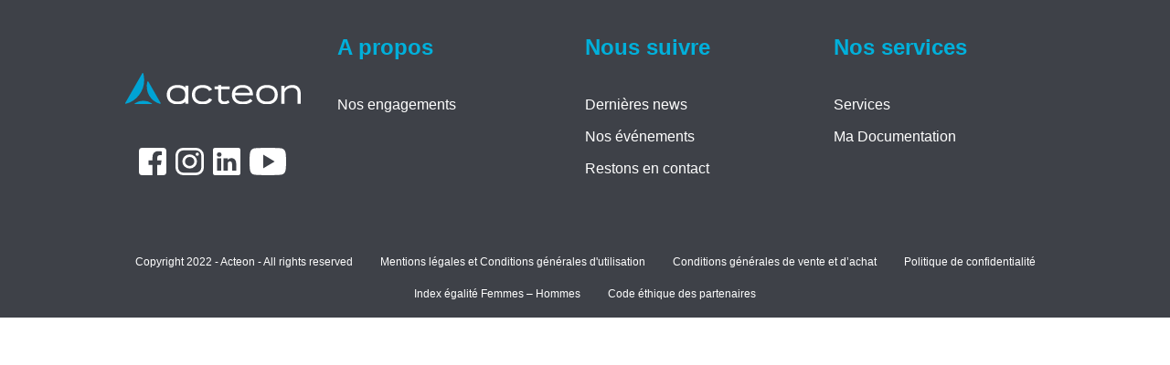

--- FILE ---
content_type: text/html; charset=utf-8
request_url: https://www.acteongroup.com/fr/footer/
body_size: 3344
content:
<!DOCTYPE html><html lang="fr"><head><meta charSet="utf-8"/><meta name="viewport" content="width=device-width"/><meta name="next-head-count" content="2"/><link rel="preload" href="/_next/static/css/40092371b39e26e8.css" as="style"/><link rel="stylesheet" href="/_next/static/css/40092371b39e26e8.css" data-n-g=""/><link rel="preload" href="/_next/static/css/90613c68656dbf91.css" as="style"/><link rel="stylesheet" href="/_next/static/css/90613c68656dbf91.css" data-n-p=""/><link rel="preload" href="/_next/static/css/ef3519839b20d333.css" as="style"/><link rel="stylesheet" href="/_next/static/css/ef3519839b20d333.css" data-n-p=""/><noscript data-n-css=""></noscript><script defer="" nomodule="" src="/_next/static/chunks/polyfills-c67a75d1b6f99dc8.js"></script><script src="/_next/static/chunks/webpack-3b9435f48e536dec.js" defer=""></script><script src="/_next/static/chunks/framework-4ed89e9640adfb9e.js" defer=""></script><script src="/_next/static/chunks/main-652ad0d0caf3313d.js" defer=""></script><script src="/_next/static/chunks/pages/_app-47af8758242a56ba.js" defer=""></script><script src="/_next/static/chunks/76-9f64cfa9318b4686.js" defer=""></script><script src="/_next/static/chunks/6997-e505c52cb4419121.js" defer=""></script><script src="/_next/static/chunks/5587-72ae8d5a74f620ea.js" defer=""></script><script src="/_next/static/chunks/pages/footer-bff82b1608da0688.js" defer=""></script><script src="/_next/static/fQ1SioxGJo95a8C0Y_QyB/_buildManifest.js" defer=""></script><script src="/_next/static/fQ1SioxGJo95a8C0Y_QyB/_ssgManifest.js" defer=""></script></head><body><div id="__next"></div><script id="__NEXT_DATA__" type="application/json">{"props":{"pageProps":{"data":{"footerCollection":{"__typename":"FooterCollection","items":[{"__typename":"Footer","requiredTextLong":{"json":{"data":{},"content":[{"data":{},"content":[{"data":{},"marks":[{"type":"italic"}],"value":"* Tous les champs sont obligatoires","nodeType":"text"}],"nodeType":"paragraph"}],"nodeType":"document"},"__typename":"FooterRequiredTextLong"},"newsletterTitle":"Restons en contact","newsletterSubtitle":"Vous abonner à notre Newsletter ","selectSpecialityPlaceholder":"Sélectionnez votre spécialité","selectSpecialityOption":["Distributeur","Endodontiste","Généraliste","Hygiéniste","Implantologue","Orthodontiste","Parodontiste","Prothésiste","Stomatologue"],"textTermsAndConditions":"J'accepte les termes et conditions, ainsi que la politique de confidentialité et politique en matière de cookies. Soucieux du respect de votre vie privée, nous n'utilisons vos données personnelles que pour vous communiquer les informations demandées.","formTextFirstName":"First name ","formTextLastName":"Last name","textPlaceholderEmail":"Indiquez votre adresse e-mail","textAcceptNewsletter":"J’accepte de recevoir les communications Acteon","textButtonSubscribeNewsletter":"Je m'inscris","formFieldErrorMsg":"Please check the filled-out form to confirm submission","formSuccessMsg":"Thank for your interest to Acteon Group, your subscription has been confirmed","textDiscoverUs":"A propos ","textFollowUs":"Nous suivre","textJoinUs":"Nos services ","textCopyright":"Copyright 2022 - Acteon - All rights reserved","linksDiscroverUsCollection":{"__typename":"FooterLinksDiscroverUsCollection","items":[{"__typename":"Links","link":"/edito/nos-engagements","linkText":"Nos engagements","externalLink":false}]},"linksFollowUsCollection":{"__typename":"FooterLinksFollowUsCollection","items":[{"__typename":"Links","link":"/news","linkText":"Dernières news","externalLink":false},{"__typename":"Links","link":"/events","linkText":"Nos événements ","externalLink":false},{"__typename":"Links","link":"https://linktr.ee/acteon.group","linkText":"Restons en contact","externalLink":false}]},"linksJoinUsCollection":{"__typename":"FooterLinksJoinUsCollection","items":[{"__typename":"Links","link":"/edito/services-fr","linkText":"Services ","externalLink":false},{"__typename":"Links","link":"https://www.acteongroup.com/fr/documentation/","linkText":"Ma Documentation","externalLink":true}]},"socialLinksCollection":{"__typename":"FooterSocialLinksCollection","items":[{"__typename":"Links","iconSvg":{"json":{"data":{},"content":[{"data":{},"content":[{"data":{},"marks":[],"value":"\u003csvg xmlns=\"http://www.w3.org/2000/svg\" width=\"30.344\" height=\"30.344\" viewBox=\"0 0 30.344 30.344\"\u003e\u003cpath id=\"_5365678_fb_facebook_facebook_logo_icon\" data-name=\"5365678_fb_facebook_facebook logo_icon\"   d=\"M26.637,0a3.709,3.709,0,0,1,3.707,3.707V26.637a3.709,3.709,0,0,1-3.707,3.707h-6.31V18.911h3.947l.751-4.9h-4.7V10.837a2.448,2.448,0,0,1,2.761-2.645h2.136V4.022a26.052,26.052,0,0,0-3.792-.331c-3.869,0-6.4,2.345-6.4,6.591v3.732h-4.3v4.9h4.3V30.344H3.707A3.709,3.709,0,0,1,0,26.637V3.707A3.709,3.709,0,0,1,3.707,0H26.637Z\" transform=\"translate(0 0)\" fill=\"#fff\" fill-rule=\"evenodd\"/\u003e\u003c/svg\u003e\n","nodeType":"text"}],"nodeType":"paragraph"}],"nodeType":"document"},"__typename":"LinksIconSvg"},"link":"https://www.facebook.com/ACTEONGROUP/","linkText":"Facebook","externalLink":true},{"__typename":"Links","iconSvg":{"json":{"data":{},"content":[{"data":{},"content":[{"data":{},"marks":[],"value":"\u003csvg id=\"_1161953_instagram_icon\" data-name=\"1161953_instagram_icon\" xmlns=\"http://www.w3.org/2000/svg\" width=\"30.344\" height=\"30.344\" viewBox=\"0 0 30.344 30.344\"\u003e\n  \u003cpath id=\"Tracé_9061\" data-name=\"Tracé 9061\" d=\"M23.231,16.7a7.831,7.831,0,1,0,7.831,7.831A7.846,7.846,0,0,0,23.231,16.7Zm0,12.847a5.017,5.017,0,1,1,5.017-5.017A5.039,5.039,0,0,1,23.231,29.547Z\" transform=\"translate(-8.059 -9.42)\" fill=\"#fff\"/\u003e\n  \u003cellipse id=\"Ellipse_2722\" data-name=\"Ellipse 2722\" cx=\"1.774\" cy=\"1.774\" rx=\"1.774\" ry=\"1.774\" transform=\"translate(21.534 5.322)\" fill=\"#fff\"/\u003e\n  \u003cpath id=\"Tracé_9062\" data-name=\"Tracé 9062\" d=\"M31.3,7.308A8.713,8.713,0,0,0,24.873,4.8h-12.6C6.948,4.8,3.4,8.348,3.4,13.671V26.212a8.8,8.8,0,0,0,2.569,6.546,8.928,8.928,0,0,0,6.362,2.386h12.48a9.033,9.033,0,0,0,6.424-2.386,8.758,8.758,0,0,0,2.508-6.485v-12.6A8.77,8.77,0,0,0,31.3,7.308Zm-.245,18.965a5.978,5.978,0,0,1-1.774,4.466,6.324,6.324,0,0,1-4.466,1.591H12.332a6.324,6.324,0,0,1-4.466-1.591,6.149,6.149,0,0,1-1.652-4.527V13.671A6.1,6.1,0,0,1,7.866,9.2a6.221,6.221,0,0,1,4.466-1.591h12.6A6.1,6.1,0,0,1,29.4,9.266a6.313,6.313,0,0,1,1.652,4.4v12.6Z\" transform=\"translate(-3.4 -4.8)\" fill=\"#fff\"/\u003e\n\u003c/svg\u003e\n","nodeType":"text"}],"nodeType":"paragraph"}],"nodeType":"document"},"__typename":"LinksIconSvg"},"link":"https://www.instagram.com/acteon.group/","linkText":"Instagram","externalLink":true},{"__typename":"Links","iconSvg":{"json":{"data":{},"content":[{"data":{},"content":[{"data":{},"marks":[],"value":"\u003csvg xmlns=\"http://www.w3.org/2000/svg\" width=\"30.153\" height=\"30.344\" viewBox=\"0 0 30.153 30.344\"\u003e\n  \u003cpath id=\"Tracé_9060\" data-name=\"Tracé 9060\" d=\"M31.418,4.667H5.721A2.2,2.2,0,0,0,3.494,6.841v26a2.2,2.2,0,0,0,2.227,2.173h25.7a2.2,2.2,0,0,0,2.229-2.173v-26A2.2,2.2,0,0,0,31.418,4.667Zm-18.784,25.4H8.079v-13.7h4.554ZM10.357,14.5h-.031a2.374,2.374,0,1,1,.06-4.734,2.375,2.375,0,1,1-.03,4.734Zm18.7,15.573H24.5V22.737c0-1.841-.659-3.1-2.307-3.1A2.494,2.494,0,0,0,19.858,21.3a3.118,3.118,0,0,0-.149,1.111v7.652H15.154s.06-12.417,0-13.7h4.554v1.939a4.522,4.522,0,0,1,4.105-2.263c3,0,5.243,1.959,5.243,6.168v7.858Z\" transform=\"translate(-3.494 -4.667)\" fill=\"#fff\"/\u003e\n\u003c/svg\u003e\n","nodeType":"text"}],"nodeType":"paragraph"}],"nodeType":"document"},"__typename":"LinksIconSvg"},"link":"https://www.linkedin.com/company/acteon-group/","linkText":"Linkedin","externalLink":true},{"__typename":"Links","iconSvg":{"json":{"data":{},"content":[{"data":{},"content":[{"data":{},"marks":[],"value":"\u003csvg id=\"_317714_video_youtube_icon\" data-name=\"317714_video_youtube_icon\" xmlns=\"http://www.w3.org/2000/svg\" width=\"40.446\" height=\"30.344\" viewBox=\"0 0 40.446 30.344\"\u003e\n  \u003cpath id=\"Tracé_9057\" data-name=\"Tracé 9057\" d=\"M40.041,10.548s-.394-2.975-1.607-4.285a5.58,5.58,0,0,0-4.052-1.824C28.722,4,20.232,4,20.232,4h-.019s-8.49,0-14.149.439A5.582,5.582,0,0,0,2.012,6.263C.8,7.573.4,10.548.4,10.548A69.5,69.5,0,0,0,0,17.53V20.8a69.472,69.472,0,0,0,.4,6.983S.8,30.758,2.012,32.065c1.54,1.717,3.559,1.665,4.459,1.845,3.235.331,13.752.434,13.752.434s8.5-.015,14.159-.449a5.6,5.6,0,0,0,4.052-1.828c1.211-1.307,1.607-4.281,1.607-4.281a69.505,69.505,0,0,0,.4-6.983V17.531A69.505,69.505,0,0,0,40.041,10.548Z\" transform=\"translate(0 -4)\" fill=\"#fff\"/\u003e\n  \u003cpath id=\"Tracé_9058\" data-name=\"Tracé 9058\" d=\"M12,10V25.172l12.643-7.586Z\" transform=\"translate(3.172 -2.414)\" fill=\"#3e4148\"/\u003e\n\u003c/svg\u003e\n","nodeType":"text"}],"nodeType":"paragraph"}],"nodeType":"document"},"__typename":"LinksIconSvg"},"link":"https://www.youtube.com/channel/UChagFve7MAkEdojjmT5KTaw","linkText":"Youtube","externalLink":true}]},"footerBottomLinksCollection":{"__typename":"FooterFooterBottomLinksCollection","items":[{"__typename":"Links","link":"/edito/conditions-generales","linkText":"Conditions générales d'utilisation","externalLink":false},{"__typename":"Links","link":"/edito/conditions-generales-vente","linkText":"Conditions générales de vente","externalLink":null},{"__typename":"Links","link":"/edito/mentions-legales","linkText":"Informations légales","externalLink":false},{"__typename":"Links","link":"/edito/politique-confidentialite","linkText":"Politique de confidentialité","externalLink":false},{"__typename":"Links","link":"/edito/index-egalite","linkText":"Index égalité Femmes – Hommes","externalLink":false}]}}]}},"loading":false},"__N_SSG":true},"page":"/footer","query":{},"buildId":"fQ1SioxGJo95a8C0Y_QyB","isFallback":false,"gsp":true,"locale":"fr","locales":["default","en","fr","es","en-US","de","zh","nl","it","pt","pl","us","ca"],"defaultLocale":"default","scriptLoader":[]}</script></body></html>

--- FILE ---
content_type: text/css; charset=UTF-8
request_url: https://www.acteongroup.com/_next/static/css/ef3519839b20d333.css
body_size: 2015
content:
@keyframes Accordion_spin__KYnht{to{transform:rotate(1turn)}}.Accordion_bold__GtD1U{font-weight:700}.Accordion_hide_opacity__V26zr{opacity:0;visibility:hidden}.Accordion_color_white___f5me{color:#fff}.Accordion_bg_white__EQe_I{background-color:#fff;color:#3e4148}.Accordion_bg_dark__u2ixP{background-color:#3e4148;color:#fff}.Accordion_bg_bleu__ungpH{background-color:#00b0db}.Accordion_bg_gray___PorW{background-color:#9c9d9f}.Accordion_bg_cream__u4YE0{background-color:#fafafa}.Accordion_bg_transparent__2NTEP{background-color:transparent}.Accordion_text_center__Tgtu3{text-align:center}.Accordion_show___MKpI{display:block!important}.Accordion_hide__CBDw3{display:none!important}.Accordion_text_wysiwyg__qFHJD{text-align:left}.Accordion_text_wysiwyg__qFHJD ul{list-style:disc;padding-left:20px;margin:1rem 0 1rem 20px}.Accordion_text_wysiwyg__qFHJD ul li{margin-bottom:1rem}.Accordion_text_wysiwyg__qFHJD ul li::marker{color:#00b0db}.Accordion_text_wysiwyg__qFHJD ol{padding-left:20px;margin:1rem 0 1rem 20px}.Accordion_text_wysiwyg__qFHJD ol li{margin-bottom:1rem}.Accordion_text_wysiwyg__qFHJD ol li::marker{font-size:inherit}.Accordion_only_desktop__xxeCF{display:none!important}@media(min-width:768px){.Accordion_only_desktop__xxeCF{display:none!important}}@media(min-width:1024px){.Accordion_only_desktop__xxeCF{display:block!important}}.Accordion_only_mobile_tablet__6GVTF{display:block!important}@media(min-width:1024px){.Accordion_only_mobile_tablet__6GVTF{display:none!important}}.Accordion_only_tablet_desktop__qn5db{display:none!important}@media(min-width:768px){.Accordion_only_tablet_desktop__qn5db{display:block!important}}.Accordion_only_mobile__h4TBJ{display:block!important}@media(min-width:768px){.Accordion_only_mobile__h4TBJ{display:none!important}}.Accordion_only_tablet__XPuns{display:none!important}@media(min-width:768px){.Accordion_only_tablet__XPuns{display:block!important}}@media(min-width:1024px){.Accordion_only_tablet__XPuns{display:none!important}}.Accordion_wrapper_header__rkSKb{margin:0 20px}@media(min-width:768px){.Accordion_wrapper_header__rkSKb{margin:0 85px 0 60px}}@media(min-width:1024px){.Accordion_wrapper_header__rkSKb{margin:0 30px}}@media(min-width:1280px){.Accordion_wrapper_header__rkSKb{margin:0 auto;width:1180px}}@media(min-width:1366px){.Accordion_wrapper_header__rkSKb{width:1220px}}@media(min-width:1620px){.Accordion_wrapper_header__rkSKb{width:1480px}}@media(min-width:1920px){.Accordion_wrapper_header__rkSKb{width:1600px}}.Accordion_wrapper_page__F3kEU{margin:0 20px}@media(min-width:768px){.Accordion_wrapper_page__F3kEU{margin:0 85px}}@media(min-width:1280px){.Accordion_wrapper_page__F3kEU{margin:0 auto;width:1086px}}@media(min-width:1366px){.Accordion_wrapper_page__F3kEU{width:1135px}}@media(min-width:1620px){.Accordion_wrapper_page__F3kEU{width:1366px}}@media(min-width:1920px){.Accordion_wrapper_page__F3kEU{width:1565px}}.Accordion_wrapper_page_xs__MF1da{margin:0 20px}@media(min-width:1024px){.Accordion_wrapper_page_xs__MF1da{margin:0 110px}}@media(min-width:1280px){.Accordion_wrapper_page_xs__MF1da{margin:0 auto;width:906px}}@media(min-width:1620px){.Accordion_wrapper_page_xs__MF1da{width:1134px}}.Accordion_page_template__QadbL{position:relative;padding-bottom:70px;overflow:hidden}@media(min-width:1024px){.Accordion_page_template__QadbL{padding-bottom:70px}}.Accordion_page_template__QadbL.Accordion_zero_bottom_padding__mxYPf{padding-bottom:0}.Accordion_col_1__8uEXH{width:auto}.Accordion_col_2__HtfEM.Accordion_flex_mobile__VhEqs,.Accordion_col_3__XdaE4.Accordion_flex_mobile__VhEqs,.Accordion_col_4__zXjQX.Accordion_flex_mobile__VhEqs,.Accordion_col_5__xmijj.Accordion_flex_mobile__VhEqs{display:flex;flex-wrap:wrap;flex-direction:row;justify-content:center;align-items:flex-start}@media(min-width:768px){.Accordion_col_2__HtfEM.Accordion_flex_tablet__IMhZm,.Accordion_col_3__XdaE4.Accordion_flex_tablet__IMhZm,.Accordion_col_4__zXjQX.Accordion_flex_tablet__IMhZm,.Accordion_col_5__xmijj.Accordion_flex_tablet__IMhZm{display:flex;flex-wrap:wrap;flex-direction:row;justify-content:center;align-items:flex-start}}@media(min-width:1024px){.Accordion_col_2__HtfEM,.Accordion_col_3__XdaE4,.Accordion_col_4__zXjQX,.Accordion_col_5__xmijj{display:flex;flex-wrap:wrap;flex-direction:row;justify-content:left;align-items:flex-start}}.Accordion_col_2__HtfEM{justify-content:flex-start;align-items:stretch;gap:6px}@media(min-width:1024px){.Accordion_col_2__HtfEM>div{width:calc(50% - 6px)}}.Accordion_col_2__HtfEM.Accordion_flex_left__DqeXA{display:flex;justify-content:flex-start;align-items:center;flex-direction:column;gap:20px}@media(min-width:1024px){.Accordion_col_2__HtfEM.Accordion_flex_left__DqeXA{flex-wrap:wrap;flex-direction:row;justify-content:flex-start;align-items:stretch;gap:20px 5px}.Accordion_col_2__HtfEM.Accordion_flex_left__DqeXA>div{margin-bottom:0;width:calc(50% - 6px)}}.Accordion_col_3__XdaE4.Accordion_flex_tablet__IMhZm{justify-content:flex-start;align-items:stretch}@media(min-width:768px){.Accordion_col_3__XdaE4.Accordion_flex_tablet__IMhZm{gap:20px 6px}.Accordion_col_3__XdaE4.Accordion_flex_tablet__IMhZm>div{margin-bottom:0;width:calc(50% - 3px)}}@media(min-width:1024px){.Accordion_col_3__XdaE4.Accordion_flex_tablet__IMhZm>div{margin-bottom:0;width:calc(33.3333333333% - 4px)}.Accordion_col_3__XdaE4{gap:20px 6px;justify-content:flex-start;align-items:stretch}.Accordion_col_3__XdaE4>div{margin-bottom:0;width:calc(33.3333333333% - 4px)}}.Accordion_col_3__XdaE4>div{margin-bottom:10px;margin-left:0;margin-right:0}@media(min-width:1024px){.Accordion_col_4__zXjQX>div{width:25%}.Accordion_col_half__87tA9{width:50%}}.Accordion_btn_block__rV7_o{margin-top:25px;margin-bottom:45px}.Accordion_section_content__3cGey{position:relative;z-index:1}.Accordion_section_content__3cGey:last-child{margin-bottom:0}.Accordion_section_content__3cGey.Accordion_bg_white__EQe_I{background-color:#fff}.Accordion_section_content__3cGey.Accordion_bg_gray___PorW{background-color:#fafafa}.Accordion_section_content__3cGey.Accordion_bg_dark__u2ixP{background-color:#3e4148}.Accordion_section_spacer__EGelp{padding:30px 0}@keyframes Accordion_fadeIn__7rZPw{0%{opacity:0;visibility:hidden}to{opacity:1;visibility:visible}}@keyframes Accordion_fadeOut__w8KL_{0%{opacity:1;visibility:visible}to{opacity:0;visibility:hidden}}.Accordion_link_description__gm1eT{font-size:16px;line-height:18px}.Accordion_accordion_wrapper__WAk1B.Accordion_only_smallScreen__zTqpD .Accordion_accordion_header__FCPsS{cursor:auto}@media(min-width:1024px){.Accordion_accordion_wrapper__WAk1B.Accordion_only_smallScreen__zTqpD .Accordion_accordion_header__FCPsS{padding-right:0}.Accordion_accordion_wrapper__WAk1B.Accordion_only_smallScreen__zTqpD .Accordion_accordion_header__FCPsS svg{display:none}.Accordion_accordion_wrapper__WAk1B.Accordion_only_smallScreen__zTqpD .Accordion_accordion_body__LLvoW{max-height:100%}}.Accordion_accordion_wrapper__WAk1B.Accordion_open__KQ0Hn>.Accordion_accordion_header__FCPsS .Accordion_accordion_header_icon__dOb0_ svg path:nth-child(2n){display:none}.Accordion_accordion_wrapper__WAk1B.Accordion_open__KQ0Hn>.Accordion_accordion_body__LLvoW{max-height:500px;transition:max-height 1s ease-in-out}.Accordion_accordion_wrapper__WAk1B.Accordion_open__KQ0Hn>.Accordion_accordion_body__LLvoW.Accordion_max2000__l0L54{max-height:10000px}@media(min-width:1024px){.Accordion_accordion_wrapper__WAk1B.Accordion_open__KQ0Hn>.Accordion_accordion_body__LLvoW.Accordion_max2000__l0L54{max-height:3000px}}.Accordion_accordion_wrapper__WAk1B.Accordion_accordion_parent__rP3NN{position:relative}.Accordion_accordion_wrapper__WAk1B .Accordion_accordion_header__FCPsS{position:relative;cursor:pointer;display:flex;align-items:center;justify-content:space-between}.Accordion_accordion_wrapper__WAk1B .Accordion_accordion_header__FCPsS p{margin:0}.Accordion_accordion_wrapper__WAk1B .Accordion_accordion_header__FCPsS svg{position:relative;right:0}.Accordion_accordion_wrapper__WAk1B .Accordion_accordion_header__FCPsS svg path{stroke:#fff!important}.Accordion_accordion_wrapper__WAk1B .Accordion_accordion_body__LLvoW{max-height:0;overflow:hidden;transition:max-height .5s cubic-bezier(0,1,0,1)}.Accordion_accordion_wrapper__WAk1B.Accordion_faq___ajaf svg{position:relative;right:0}.Accordion_accordion_wrapper__WAk1B.Accordion_faq___ajaf svg path{stroke:#00b0db!important}.Accordion_accordion_wrapper_card__fzwhd.Accordion_only_smallScreen__zTqpD .Accordion_accordion_header__FCPsS{cursor:auto}@media(min-width:1024px){.Accordion_accordion_wrapper_card__fzwhd.Accordion_only_smallScreen__zTqpD .Accordion_accordion_header__FCPsS{padding-right:0}.Accordion_accordion_wrapper_card__fzwhd.Accordion_only_smallScreen__zTqpD .Accordion_accordion_header__FCPsS svg{display:none}.Accordion_accordion_wrapper_card__fzwhd.Accordion_only_smallScreen__zTqpD .Accordion_accordion_wrapper__WAk1B{max-height:100%}}.Accordion_accordion_wrapper_card__fzwhd .Accordion_accordion_header__FCPsS{position:relative;display:flex;align-items:stretch;justify-content:space-between}.Accordion_accordion_wrapper_card__fzwhd .Accordion_accordion_header__FCPsS .Accordion_accordion_header_icon__dOb0_{cursor:pointer;padding:0;max-width:60px;width:100%;text-align:right;display:flex;align-items:center;flex-basis:100%;justify-content:flex-end}.Accordion_accordion_wrapper_card__fzwhd .Accordion_card_title__KgUU6 svg{width:24px;height:24px}.Accordion_accordion_wrapper_card__fzwhd.Accordion_open__KQ0Hn .Accordion_card_title__KgUU6{border-bottom:1px solid hsla(0,0%,100%,.2);padding-bottom:14.5px}.Accordion_accordion_wrapper_card__fzwhd.Accordion_open__KQ0Hn .Accordion_card_title__KgUU6 svg path:nth-child(2n){display:none}.Accordion_accordion_wrapper_card__fzwhd.Accordion_open__KQ0Hn>.Accordion_accordion_wrapper__WAk1B{max-height:200vh;transition:max-height 1s ease-in-out}@media(min-width:1024px){.Accordion_accordion_wrapper_card__fzwhd.Accordion_open__KQ0Hn>.Accordion_accordion_wrapper__WAk1B{max-height:100vh}}.Accordion_accordion_wrapper_card__fzwhd>.Accordion_accordion_wrapper__WAk1B{max-height:0;overflow:hidden;transition:max-height .5s cubic-bezier(0,1,0,1)}.Accordion_accordion_wrapper_sub_card__RJhfw.Accordion_only_smallScreen__zTqpD .Accordion_accordion_header__FCPsS{cursor:auto}@media(min-width:1024px){.Accordion_accordion_wrapper_sub_card__RJhfw.Accordion_only_smallScreen__zTqpD .Accordion_accordion_header__FCPsS{padding-right:0}.Accordion_accordion_wrapper_sub_card__RJhfw.Accordion_only_smallScreen__zTqpD .Accordion_accordion_header__FCPsS svg{display:none}.Accordion_accordion_wrapper_sub_card__RJhfw.Accordion_only_smallScreen__zTqpD .Accordion_accordion_body__LLvoW,.Accordion_accordion_wrapper_sub_card__RJhfw.Accordion_only_smallScreen__zTqpD .Accordion_accordion_wrapper__WAk1B{max-height:100%}}.Accordion_accordion_wrapper_sub_card__RJhfw .Accordion_accordion_header__FCPsS{position:relative;cursor:pointer;display:flex;align-items:center;justify-content:space-between}.Accordion_accordion_wrapper_sub_card__RJhfw .Accordion_accordion_header__FCPsS .Accordion_accordion_header_icon__dOb0_{padding:0 0 0 10px;max-width:26px;width:auto}.Accordion_accordion_wrapper_sub_card__RJhfw.Accordion_open__KQ0Hn .Accordion_sub_card_title__UxkCc svg path:nth-child(2n){display:none}.Accordion_accordion_wrapper_sub_card__RJhfw.Accordion_open__KQ0Hn .Accordion_accordion_body__LLvoW,.Accordion_accordion_wrapper_sub_card__RJhfw.Accordion_open__KQ0Hn .Accordion_accordion_wrapper__WAk1B{max-height:500px;transition:max-height 1s ease-in-out}.Accordion_accordion_wrapper_sub_card__RJhfw.Accordion_open__KQ0Hn .Accordion_max2000__l0L54{position:relative}.Accordion_accordion_wrapper_sub_card__RJhfw .Accordion_accordion_body__LLvoW,.Accordion_accordion_wrapper_sub_card__RJhfw .Accordion_accordion_wrapper__WAk1B{max-height:0;overflow:hidden;transition:max-height .5s cubic-bezier(0,1,0,1)}

--- FILE ---
content_type: text/css; charset=UTF-8
request_url: https://www.acteongroup.com/_next/static/css/ef3519839b20d333.css
body_size: 2003
content:
@keyframes Accordion_spin__KYnht{to{transform:rotate(1turn)}}.Accordion_bold__GtD1U{font-weight:700}.Accordion_hide_opacity__V26zr{opacity:0;visibility:hidden}.Accordion_color_white___f5me{color:#fff}.Accordion_bg_white__EQe_I{background-color:#fff;color:#3e4148}.Accordion_bg_dark__u2ixP{background-color:#3e4148;color:#fff}.Accordion_bg_bleu__ungpH{background-color:#00b0db}.Accordion_bg_gray___PorW{background-color:#9c9d9f}.Accordion_bg_cream__u4YE0{background-color:#fafafa}.Accordion_bg_transparent__2NTEP{background-color:transparent}.Accordion_text_center__Tgtu3{text-align:center}.Accordion_show___MKpI{display:block!important}.Accordion_hide__CBDw3{display:none!important}.Accordion_text_wysiwyg__qFHJD{text-align:left}.Accordion_text_wysiwyg__qFHJD ul{list-style:disc;padding-left:20px;margin:1rem 0 1rem 20px}.Accordion_text_wysiwyg__qFHJD ul li{margin-bottom:1rem}.Accordion_text_wysiwyg__qFHJD ul li::marker{color:#00b0db}.Accordion_text_wysiwyg__qFHJD ol{padding-left:20px;margin:1rem 0 1rem 20px}.Accordion_text_wysiwyg__qFHJD ol li{margin-bottom:1rem}.Accordion_text_wysiwyg__qFHJD ol li::marker{font-size:inherit}.Accordion_only_desktop__xxeCF{display:none!important}@media(min-width:768px){.Accordion_only_desktop__xxeCF{display:none!important}}@media(min-width:1024px){.Accordion_only_desktop__xxeCF{display:block!important}}.Accordion_only_mobile_tablet__6GVTF{display:block!important}@media(min-width:1024px){.Accordion_only_mobile_tablet__6GVTF{display:none!important}}.Accordion_only_tablet_desktop__qn5db{display:none!important}@media(min-width:768px){.Accordion_only_tablet_desktop__qn5db{display:block!important}}.Accordion_only_mobile__h4TBJ{display:block!important}@media(min-width:768px){.Accordion_only_mobile__h4TBJ{display:none!important}}.Accordion_only_tablet__XPuns{display:none!important}@media(min-width:768px){.Accordion_only_tablet__XPuns{display:block!important}}@media(min-width:1024px){.Accordion_only_tablet__XPuns{display:none!important}}.Accordion_wrapper_header__rkSKb{margin:0 20px}@media(min-width:768px){.Accordion_wrapper_header__rkSKb{margin:0 85px 0 60px}}@media(min-width:1024px){.Accordion_wrapper_header__rkSKb{margin:0 30px}}@media(min-width:1280px){.Accordion_wrapper_header__rkSKb{margin:0 auto;width:1180px}}@media(min-width:1366px){.Accordion_wrapper_header__rkSKb{width:1220px}}@media(min-width:1620px){.Accordion_wrapper_header__rkSKb{width:1480px}}@media(min-width:1920px){.Accordion_wrapper_header__rkSKb{width:1600px}}.Accordion_wrapper_page__F3kEU{margin:0 20px}@media(min-width:768px){.Accordion_wrapper_page__F3kEU{margin:0 85px}}@media(min-width:1280px){.Accordion_wrapper_page__F3kEU{margin:0 auto;width:1086px}}@media(min-width:1366px){.Accordion_wrapper_page__F3kEU{width:1135px}}@media(min-width:1620px){.Accordion_wrapper_page__F3kEU{width:1366px}}@media(min-width:1920px){.Accordion_wrapper_page__F3kEU{width:1565px}}.Accordion_wrapper_page_xs__MF1da{margin:0 20px}@media(min-width:1024px){.Accordion_wrapper_page_xs__MF1da{margin:0 110px}}@media(min-width:1280px){.Accordion_wrapper_page_xs__MF1da{margin:0 auto;width:906px}}@media(min-width:1620px){.Accordion_wrapper_page_xs__MF1da{width:1134px}}.Accordion_page_template__QadbL{position:relative;padding-bottom:70px;overflow:hidden}@media(min-width:1024px){.Accordion_page_template__QadbL{padding-bottom:70px}}.Accordion_page_template__QadbL.Accordion_zero_bottom_padding__mxYPf{padding-bottom:0}.Accordion_col_1__8uEXH{width:auto}.Accordion_col_2__HtfEM.Accordion_flex_mobile__VhEqs,.Accordion_col_3__XdaE4.Accordion_flex_mobile__VhEqs,.Accordion_col_4__zXjQX.Accordion_flex_mobile__VhEqs,.Accordion_col_5__xmijj.Accordion_flex_mobile__VhEqs{display:flex;flex-wrap:wrap;flex-direction:row;justify-content:center;align-items:flex-start}@media(min-width:768px){.Accordion_col_2__HtfEM.Accordion_flex_tablet__IMhZm,.Accordion_col_3__XdaE4.Accordion_flex_tablet__IMhZm,.Accordion_col_4__zXjQX.Accordion_flex_tablet__IMhZm,.Accordion_col_5__xmijj.Accordion_flex_tablet__IMhZm{display:flex;flex-wrap:wrap;flex-direction:row;justify-content:center;align-items:flex-start}}@media(min-width:1024px){.Accordion_col_2__HtfEM,.Accordion_col_3__XdaE4,.Accordion_col_4__zXjQX,.Accordion_col_5__xmijj{display:flex;flex-wrap:wrap;flex-direction:row;justify-content:left;align-items:flex-start}}.Accordion_col_2__HtfEM{justify-content:flex-start;align-items:stretch;gap:6px}@media(min-width:1024px){.Accordion_col_2__HtfEM>div{width:calc(50% - 6px)}}.Accordion_col_2__HtfEM.Accordion_flex_left__DqeXA{display:flex;justify-content:flex-start;align-items:center;flex-direction:column;gap:20px}@media(min-width:1024px){.Accordion_col_2__HtfEM.Accordion_flex_left__DqeXA{flex-wrap:wrap;flex-direction:row;justify-content:flex-start;align-items:stretch;gap:20px 5px}.Accordion_col_2__HtfEM.Accordion_flex_left__DqeXA>div{margin-bottom:0;width:calc(50% - 6px)}}.Accordion_col_3__XdaE4.Accordion_flex_tablet__IMhZm{justify-content:flex-start;align-items:stretch}@media(min-width:768px){.Accordion_col_3__XdaE4.Accordion_flex_tablet__IMhZm{gap:20px 6px}.Accordion_col_3__XdaE4.Accordion_flex_tablet__IMhZm>div{margin-bottom:0;width:calc(50% - 3px)}}@media(min-width:1024px){.Accordion_col_3__XdaE4.Accordion_flex_tablet__IMhZm>div{margin-bottom:0;width:calc(33.3333333333% - 4px)}.Accordion_col_3__XdaE4{gap:20px 6px;justify-content:flex-start;align-items:stretch}.Accordion_col_3__XdaE4>div{margin-bottom:0;width:calc(33.3333333333% - 4px)}}.Accordion_col_3__XdaE4>div{margin-bottom:10px;margin-left:0;margin-right:0}@media(min-width:1024px){.Accordion_col_4__zXjQX>div{width:25%}.Accordion_col_half__87tA9{width:50%}}.Accordion_btn_block__rV7_o{margin-top:25px;margin-bottom:45px}.Accordion_section_content__3cGey{position:relative;z-index:1}.Accordion_section_content__3cGey:last-child{margin-bottom:0}.Accordion_section_content__3cGey.Accordion_bg_white__EQe_I{background-color:#fff}.Accordion_section_content__3cGey.Accordion_bg_gray___PorW{background-color:#fafafa}.Accordion_section_content__3cGey.Accordion_bg_dark__u2ixP{background-color:#3e4148}.Accordion_section_spacer__EGelp{padding:30px 0}@keyframes Accordion_fadeIn__7rZPw{0%{opacity:0;visibility:hidden}to{opacity:1;visibility:visible}}@keyframes Accordion_fadeOut__w8KL_{0%{opacity:1;visibility:visible}to{opacity:0;visibility:hidden}}.Accordion_link_description__gm1eT{font-size:16px;line-height:18px}.Accordion_accordion_wrapper__WAk1B.Accordion_only_smallScreen__zTqpD .Accordion_accordion_header__FCPsS{cursor:auto}@media(min-width:1024px){.Accordion_accordion_wrapper__WAk1B.Accordion_only_smallScreen__zTqpD .Accordion_accordion_header__FCPsS{padding-right:0}.Accordion_accordion_wrapper__WAk1B.Accordion_only_smallScreen__zTqpD .Accordion_accordion_header__FCPsS svg{display:none}.Accordion_accordion_wrapper__WAk1B.Accordion_only_smallScreen__zTqpD .Accordion_accordion_body__LLvoW{max-height:100%}}.Accordion_accordion_wrapper__WAk1B.Accordion_open__KQ0Hn>.Accordion_accordion_header__FCPsS .Accordion_accordion_header_icon__dOb0_ svg path:nth-child(2n){display:none}.Accordion_accordion_wrapper__WAk1B.Accordion_open__KQ0Hn>.Accordion_accordion_body__LLvoW{max-height:500px;transition:max-height 1s ease-in-out}.Accordion_accordion_wrapper__WAk1B.Accordion_open__KQ0Hn>.Accordion_accordion_body__LLvoW.Accordion_max2000__l0L54{max-height:10000px}@media(min-width:1024px){.Accordion_accordion_wrapper__WAk1B.Accordion_open__KQ0Hn>.Accordion_accordion_body__LLvoW.Accordion_max2000__l0L54{max-height:3000px}}.Accordion_accordion_wrapper__WAk1B.Accordion_accordion_parent__rP3NN{position:relative}.Accordion_accordion_wrapper__WAk1B .Accordion_accordion_header__FCPsS{position:relative;cursor:pointer;display:flex;align-items:center;justify-content:space-between}.Accordion_accordion_wrapper__WAk1B .Accordion_accordion_header__FCPsS p{margin:0}.Accordion_accordion_wrapper__WAk1B .Accordion_accordion_header__FCPsS svg{position:relative;right:0}.Accordion_accordion_wrapper__WAk1B .Accordion_accordion_header__FCPsS svg path{stroke:#fff!important}.Accordion_accordion_wrapper__WAk1B .Accordion_accordion_body__LLvoW{max-height:0;overflow:hidden;transition:max-height .5s cubic-bezier(0,1,0,1)}.Accordion_accordion_wrapper__WAk1B.Accordion_faq___ajaf svg{position:relative;right:0}.Accordion_accordion_wrapper__WAk1B.Accordion_faq___ajaf svg path{stroke:#00b0db!important}.Accordion_accordion_wrapper_card__fzwhd.Accordion_only_smallScreen__zTqpD .Accordion_accordion_header__FCPsS{cursor:auto}@media(min-width:1024px){.Accordion_accordion_wrapper_card__fzwhd.Accordion_only_smallScreen__zTqpD .Accordion_accordion_header__FCPsS{padding-right:0}.Accordion_accordion_wrapper_card__fzwhd.Accordion_only_smallScreen__zTqpD .Accordion_accordion_header__FCPsS svg{display:none}.Accordion_accordion_wrapper_card__fzwhd.Accordion_only_smallScreen__zTqpD .Accordion_accordion_wrapper__WAk1B{max-height:100%}}.Accordion_accordion_wrapper_card__fzwhd .Accordion_accordion_header__FCPsS{position:relative;display:flex;align-items:stretch;justify-content:space-between}.Accordion_accordion_wrapper_card__fzwhd .Accordion_accordion_header__FCPsS .Accordion_accordion_header_icon__dOb0_{cursor:pointer;padding:0;max-width:60px;width:100%;text-align:right;display:flex;align-items:center;flex-basis:100%;justify-content:flex-end}.Accordion_accordion_wrapper_card__fzwhd .Accordion_card_title__KgUU6 svg{width:24px;height:24px}.Accordion_accordion_wrapper_card__fzwhd.Accordion_open__KQ0Hn .Accordion_card_title__KgUU6{border-bottom:1px solid hsla(0,0%,100%,.2);padding-bottom:14.5px}.Accordion_accordion_wrapper_card__fzwhd.Accordion_open__KQ0Hn .Accordion_card_title__KgUU6 svg path:nth-child(2n){display:none}.Accordion_accordion_wrapper_card__fzwhd.Accordion_open__KQ0Hn>.Accordion_accordion_wrapper__WAk1B{max-height:200vh;transition:max-height 1s ease-in-out}@media(min-width:1024px){.Accordion_accordion_wrapper_card__fzwhd.Accordion_open__KQ0Hn>.Accordion_accordion_wrapper__WAk1B{max-height:100vh}}.Accordion_accordion_wrapper_card__fzwhd>.Accordion_accordion_wrapper__WAk1B{max-height:0;overflow:hidden;transition:max-height .5s cubic-bezier(0,1,0,1)}.Accordion_accordion_wrapper_sub_card__RJhfw.Accordion_only_smallScreen__zTqpD .Accordion_accordion_header__FCPsS{cursor:auto}@media(min-width:1024px){.Accordion_accordion_wrapper_sub_card__RJhfw.Accordion_only_smallScreen__zTqpD .Accordion_accordion_header__FCPsS{padding-right:0}.Accordion_accordion_wrapper_sub_card__RJhfw.Accordion_only_smallScreen__zTqpD .Accordion_accordion_header__FCPsS svg{display:none}.Accordion_accordion_wrapper_sub_card__RJhfw.Accordion_only_smallScreen__zTqpD .Accordion_accordion_body__LLvoW,.Accordion_accordion_wrapper_sub_card__RJhfw.Accordion_only_smallScreen__zTqpD .Accordion_accordion_wrapper__WAk1B{max-height:100%}}.Accordion_accordion_wrapper_sub_card__RJhfw .Accordion_accordion_header__FCPsS{position:relative;cursor:pointer;display:flex;align-items:center;justify-content:space-between}.Accordion_accordion_wrapper_sub_card__RJhfw .Accordion_accordion_header__FCPsS .Accordion_accordion_header_icon__dOb0_{padding:0 0 0 10px;max-width:26px;width:auto}.Accordion_accordion_wrapper_sub_card__RJhfw.Accordion_open__KQ0Hn .Accordion_sub_card_title__UxkCc svg path:nth-child(2n){display:none}.Accordion_accordion_wrapper_sub_card__RJhfw.Accordion_open__KQ0Hn .Accordion_accordion_body__LLvoW,.Accordion_accordion_wrapper_sub_card__RJhfw.Accordion_open__KQ0Hn .Accordion_accordion_wrapper__WAk1B{max-height:500px;transition:max-height 1s ease-in-out}.Accordion_accordion_wrapper_sub_card__RJhfw.Accordion_open__KQ0Hn .Accordion_max2000__l0L54{position:relative}.Accordion_accordion_wrapper_sub_card__RJhfw .Accordion_accordion_body__LLvoW,.Accordion_accordion_wrapper_sub_card__RJhfw .Accordion_accordion_wrapper__WAk1B{max-height:0;overflow:hidden;transition:max-height .5s cubic-bezier(0,1,0,1)}

--- FILE ---
content_type: text/css; charset=UTF-8
request_url: https://www.acteongroup.com/_next/static/css/f0c66f633d9bd95c.css
body_size: 2370
content:
@keyframes Breadcrumb_spin__IxSMK{to{transform:rotate(1turn)}}.Breadcrumb_bold__hv9At{font-weight:700}.Breadcrumb_hide_opacity__fZhWY{opacity:0;visibility:hidden}.Breadcrumb_color_white__JYlrX{color:#fff}.Breadcrumb_bg_white__HdNdz{background-color:#fff;color:#3e4148}.Breadcrumb_bg_dark__Oi_FH{background-color:#3e4148;color:#fff}.Breadcrumb_bg_bleu__iFxMf{background-color:#00b0db}.Breadcrumb_bg_gray__Aerfb{background-color:#9c9d9f}.Breadcrumb_bg_cream__KfvfZ{background-color:#fafafa}.Breadcrumb_bg_transparent__jMIrk{background-color:transparent}.Breadcrumb_text_center__5e_NX{text-align:center}.Breadcrumb_show__O_Dpp{display:block!important}.Breadcrumb_hide__Kw1wu{display:none!important}.Breadcrumb_text_wysiwyg__0bOyX{text-align:left}.Breadcrumb_text_wysiwyg__0bOyX ul{list-style:disc;padding-left:20px;margin:1rem 0 1rem 20px}.Breadcrumb_text_wysiwyg__0bOyX ul li{margin-bottom:1rem}.Breadcrumb_text_wysiwyg__0bOyX ul li::marker{color:#00b0db}.Breadcrumb_text_wysiwyg__0bOyX ol{padding-left:20px;margin:1rem 0 1rem 20px}.Breadcrumb_text_wysiwyg__0bOyX ol li{margin-bottom:1rem}.Breadcrumb_text_wysiwyg__0bOyX ol li::marker{font-size:inherit}.Breadcrumb_only_desktop__XvVuN{display:none!important}@media(min-width:768px){.Breadcrumb_only_desktop__XvVuN{display:none!important}}@media(min-width:1024px){.Breadcrumb_only_desktop__XvVuN{display:block!important}}.Breadcrumb_only_mobile_tablet__ODxpR{display:block!important}@media(min-width:1024px){.Breadcrumb_only_mobile_tablet__ODxpR{display:none!important}}.Breadcrumb_only_tablet_desktop__vhYyQ{display:none!important}@media(min-width:768px){.Breadcrumb_only_tablet_desktop__vhYyQ{display:block!important}}.Breadcrumb_only_mobile__zZaji{display:block!important}@media(min-width:768px){.Breadcrumb_only_mobile__zZaji{display:none!important}}.Breadcrumb_only_tablet__cpwdT{display:none!important}@media(min-width:768px){.Breadcrumb_only_tablet__cpwdT{display:block!important}}@media(min-width:1024px){.Breadcrumb_only_tablet__cpwdT{display:none!important}}.Breadcrumb_wrapper_header__cIyGK{margin:0 20px}@media(min-width:768px){.Breadcrumb_wrapper_header__cIyGK{margin:0 85px 0 60px}}@media(min-width:1024px){.Breadcrumb_wrapper_header__cIyGK{margin:0 30px}}@media(min-width:1280px){.Breadcrumb_wrapper_header__cIyGK{margin:0 auto;width:1180px}}@media(min-width:1366px){.Breadcrumb_wrapper_header__cIyGK{width:1220px}}@media(min-width:1620px){.Breadcrumb_wrapper_header__cIyGK{width:1480px}}@media(min-width:1920px){.Breadcrumb_wrapper_header__cIyGK{width:1600px}}.Breadcrumb_wrapper_page__upTQR{margin:0 20px}@media(min-width:768px){.Breadcrumb_wrapper_page__upTQR{margin:0 85px}}@media(min-width:1280px){.Breadcrumb_wrapper_page__upTQR{margin:0 auto;width:1086px}}@media(min-width:1366px){.Breadcrumb_wrapper_page__upTQR{width:1135px}}@media(min-width:1620px){.Breadcrumb_wrapper_page__upTQR{width:1366px}}@media(min-width:1920px){.Breadcrumb_wrapper_page__upTQR{width:1565px}}.Breadcrumb_wrapper_page_xs__eZtbo{margin:0 20px}@media(min-width:1024px){.Breadcrumb_wrapper_page_xs__eZtbo{margin:0 110px}}@media(min-width:1280px){.Breadcrumb_wrapper_page_xs__eZtbo{margin:0 auto;width:906px}}@media(min-width:1620px){.Breadcrumb_wrapper_page_xs__eZtbo{width:1134px}}.Breadcrumb_page_template__B8Ix7{position:relative;padding-bottom:70px;overflow:hidden}@media(min-width:1024px){.Breadcrumb_page_template__B8Ix7{padding-bottom:70px}}.Breadcrumb_page_template__B8Ix7.Breadcrumb_zero_bottom_padding__nn_Tr{padding-bottom:0}.Breadcrumb_col_1__pq4gj{width:auto}.Breadcrumb_col_2__JNFs7.Breadcrumb_flex_mobile__kBiMt,.Breadcrumb_col_3__UJrcl.Breadcrumb_flex_mobile__kBiMt,.Breadcrumb_col_4__l843Y.Breadcrumb_flex_mobile__kBiMt,.Breadcrumb_col_5__oqgsv.Breadcrumb_flex_mobile__kBiMt{display:flex;flex-wrap:wrap;flex-direction:row;justify-content:center;align-items:flex-start}@media(min-width:768px){.Breadcrumb_col_2__JNFs7.Breadcrumb_flex_tablet__CI6NA,.Breadcrumb_col_3__UJrcl.Breadcrumb_flex_tablet__CI6NA,.Breadcrumb_col_4__l843Y.Breadcrumb_flex_tablet__CI6NA,.Breadcrumb_col_5__oqgsv.Breadcrumb_flex_tablet__CI6NA{display:flex;flex-wrap:wrap;flex-direction:row;justify-content:center;align-items:flex-start}}@media(min-width:1024px){.Breadcrumb_col_2__JNFs7,.Breadcrumb_col_3__UJrcl,.Breadcrumb_col_4__l843Y,.Breadcrumb_col_5__oqgsv{display:flex;flex-wrap:wrap;flex-direction:row;justify-content:left;align-items:flex-start}}.Breadcrumb_col_2__JNFs7{justify-content:flex-start;align-items:stretch;gap:6px}@media(min-width:1024px){.Breadcrumb_col_2__JNFs7>div{width:calc(50% - 6px)}}.Breadcrumb_col_2__JNFs7.Breadcrumb_flex_left__QypuK{display:flex;justify-content:flex-start;align-items:center;flex-direction:column;gap:20px}@media(min-width:1024px){.Breadcrumb_col_2__JNFs7.Breadcrumb_flex_left__QypuK{flex-wrap:wrap;flex-direction:row;justify-content:flex-start;align-items:stretch;gap:20px 5px}.Breadcrumb_col_2__JNFs7.Breadcrumb_flex_left__QypuK>div{margin-bottom:0;width:calc(50% - 6px)}}.Breadcrumb_col_3__UJrcl.Breadcrumb_flex_tablet__CI6NA{justify-content:flex-start;align-items:stretch}@media(min-width:768px){.Breadcrumb_col_3__UJrcl.Breadcrumb_flex_tablet__CI6NA{gap:20px 6px}.Breadcrumb_col_3__UJrcl.Breadcrumb_flex_tablet__CI6NA>div{margin-bottom:0;width:calc(50% - 3px)}}@media(min-width:1024px){.Breadcrumb_col_3__UJrcl.Breadcrumb_flex_tablet__CI6NA>div{margin-bottom:0;width:calc(33.3333333333% - 4px)}.Breadcrumb_col_3__UJrcl{gap:20px 6px;justify-content:flex-start;align-items:stretch}.Breadcrumb_col_3__UJrcl>div{margin-bottom:0;width:calc(33.3333333333% - 4px)}}.Breadcrumb_col_3__UJrcl>div{margin-bottom:10px;margin-left:0;margin-right:0}@media(min-width:1024px){.Breadcrumb_col_4__l843Y>div{width:25%}.Breadcrumb_col_half__xLd3k{width:50%}}.Breadcrumb_btn_block__baNyJ{margin-top:25px;margin-bottom:45px}.Breadcrumb_section_content__P_C9H{position:relative;z-index:1}.Breadcrumb_section_content__P_C9H:last-child{margin-bottom:0}.Breadcrumb_section_content__P_C9H.Breadcrumb_bg_white__HdNdz{background-color:#fff}.Breadcrumb_section_content__P_C9H.Breadcrumb_bg_gray__Aerfb{background-color:#fafafa}.Breadcrumb_section_content__P_C9H.Breadcrumb_bg_dark__Oi_FH{background-color:#3e4148}.Breadcrumb_section_spacer__ZxCB6{padding:30px 0}@keyframes Breadcrumb_fadeIn__YUvh0{0%{opacity:0;visibility:hidden}to{opacity:1;visibility:visible}}@keyframes Breadcrumb_fadeOut__hGWJm{0%{opacity:1;visibility:visible}to{opacity:0;visibility:hidden}}.Breadcrumb_link_description__OeIgm{font-size:16px;line-height:18px}.Breadcrumb_breadcrumb_wrapper__pK6p8{display:none}@media(min-width:768px){.Breadcrumb_breadcrumb_wrapper__pK6p8{display:block;padding:35px 0 10px}}.Breadcrumb_breadcrumb_wrapper__pK6p8+section{padding-top:20px}.Breadcrumb_breadcrumb_wrapper__pK6p8 .Breadcrumb_wrapper_page__upTQR .Breadcrumb_breadcrumb_block__avzIt ol{width:100%;display:flex;flex-direction:row;list-style:none}.Breadcrumb_breadcrumb_wrapper__pK6p8 .Breadcrumb_wrapper_page__upTQR .Breadcrumb_breadcrumb_block__avzIt ol li{position:relative;padding:0 1em}.Breadcrumb_breadcrumb_wrapper__pK6p8 .Breadcrumb_wrapper_page__upTQR .Breadcrumb_breadcrumb_block__avzIt ol li:first-child{margin-left:0;padding-left:0}.Breadcrumb_breadcrumb_wrapper__pK6p8 .Breadcrumb_wrapper_page__upTQR .Breadcrumb_breadcrumb_block__avzIt ol li svg{position:absolute;left:0;width:7px;height:auto;top:50%;transform:translate(-50%,-50%)}.Breadcrumb_breadcrumb_wrapper__pK6p8 .Breadcrumb_wrapper_page__upTQR .Breadcrumb_breadcrumb_block__avzIt ol li a{text-decoration:none;font-size:15px;color:#3e4148}.Breadcrumb_breadcrumb_wrapper__pK6p8 .Breadcrumb_wrapper_page__upTQR .Breadcrumb_breadcrumb_block__avzIt ol li a.Breadcrumb_current__ctHxG{font-weight:700}.Breadcrumb_breadcrumb_wrapper__pK6p8 .Breadcrumb_wrapper_page__upTQR .Breadcrumb_breadcrumb_block__avzIt ol li span{font-weight:600;font-size:15px}.Breadcrumb_breadcrumb_wrapper__pK6p8 .Breadcrumb_wrapper_page__upTQR .Breadcrumb_breadcrumb_block__avzIt ol .Breadcrumb_disablelink__xna1Z{pointer-events:none}@keyframes BannerHTML_spin__iubh0{to{transform:rotate(1turn)}}.BannerHTML_bold__y7cNP{font-weight:700}.BannerHTML_hide_opacity__oxvRo{opacity:0;visibility:hidden}.BannerHTML_color_white__EyyoF{color:#fff}.BannerHTML_bg_white__g4qBf{background-color:#fff;color:#3e4148}.BannerHTML_bg_dark__DpzSG{background-color:#3e4148;color:#fff}.BannerHTML_bg_bleu__f3Fds{background-color:#00b0db}.BannerHTML_bg_gray__kDOLe{background-color:#9c9d9f}.BannerHTML_bg_cream__oPu0r{background-color:#fafafa}.BannerHTML_bg_transparent__TKN_2{background-color:transparent}.BannerHTML_text_center__r2qab{text-align:center}.BannerHTML_show__H5bbG{display:block!important}.BannerHTML_hide__YdCYy{display:none!important}.BannerHTML_text_wysiwyg__gtXf1{text-align:left}.BannerHTML_text_wysiwyg__gtXf1 ul{list-style:disc;padding-left:20px;margin:1rem 0 1rem 20px}.BannerHTML_text_wysiwyg__gtXf1 ul li{margin-bottom:1rem}.BannerHTML_text_wysiwyg__gtXf1 ul li::marker{color:#00b0db}.BannerHTML_text_wysiwyg__gtXf1 ol{padding-left:20px;margin:1rem 0 1rem 20px}.BannerHTML_text_wysiwyg__gtXf1 ol li{margin-bottom:1rem}.BannerHTML_text_wysiwyg__gtXf1 ol li::marker{font-size:inherit}.BannerHTML_only_desktop__7iXly{display:none!important}@media(min-width:768px){.BannerHTML_only_desktop__7iXly{display:none!important}}@media(min-width:1024px){.BannerHTML_only_desktop__7iXly{display:block!important}}.BannerHTML_only_mobile_tablet__CO0_f{display:block!important}@media(min-width:1024px){.BannerHTML_only_mobile_tablet__CO0_f{display:none!important}}.BannerHTML_only_tablet_desktop__eUDTC{display:none!important}@media(min-width:768px){.BannerHTML_only_tablet_desktop__eUDTC{display:block!important}}.BannerHTML_only_mobile__OAKeA{display:block!important}@media(min-width:768px){.BannerHTML_only_mobile__OAKeA{display:none!important}}.BannerHTML_only_tablet__D5Vlq{display:none!important}@media(min-width:768px){.BannerHTML_only_tablet__D5Vlq{display:block!important}}@media(min-width:1024px){.BannerHTML_only_tablet__D5Vlq{display:none!important}}.BannerHTML_wrapper_header__KjFT3{margin:0 20px}@media(min-width:768px){.BannerHTML_wrapper_header__KjFT3{margin:0 85px 0 60px}}@media(min-width:1024px){.BannerHTML_wrapper_header__KjFT3{margin:0 30px}}@media(min-width:1280px){.BannerHTML_wrapper_header__KjFT3{margin:0 auto;width:1180px}}@media(min-width:1366px){.BannerHTML_wrapper_header__KjFT3{width:1220px}}@media(min-width:1620px){.BannerHTML_wrapper_header__KjFT3{width:1480px}}@media(min-width:1920px){.BannerHTML_wrapper_header__KjFT3{width:1600px}}.BannerHTML_wrapper_page__JiCtb{margin:0 20px}@media(min-width:768px){.BannerHTML_wrapper_page__JiCtb{margin:0 85px}}@media(min-width:1280px){.BannerHTML_wrapper_page__JiCtb{margin:0 auto;width:1086px}}@media(min-width:1366px){.BannerHTML_wrapper_page__JiCtb{width:1135px}}@media(min-width:1620px){.BannerHTML_wrapper_page__JiCtb{width:1366px}}@media(min-width:1920px){.BannerHTML_wrapper_page__JiCtb{width:1565px}}.BannerHTML_wrapper_page_xs__HlDDf{margin:0 20px}@media(min-width:1024px){.BannerHTML_wrapper_page_xs__HlDDf{margin:0 110px}}@media(min-width:1280px){.BannerHTML_wrapper_page_xs__HlDDf{margin:0 auto;width:906px}}@media(min-width:1620px){.BannerHTML_wrapper_page_xs__HlDDf{width:1134px}}.BannerHTML_page_template__UMnbz{position:relative;padding-bottom:70px;overflow:hidden}@media(min-width:1024px){.BannerHTML_page_template__UMnbz{padding-bottom:70px}}.BannerHTML_page_template__UMnbz.BannerHTML_zero_bottom_padding__LHOKX{padding-bottom:0}.BannerHTML_col_1__5ws3R{width:auto}.BannerHTML_col_2__bFgAB.BannerHTML_flex_mobile__Lfhue,.BannerHTML_col_3__xpyu5.BannerHTML_flex_mobile__Lfhue,.BannerHTML_col_4__zQQQN.BannerHTML_flex_mobile__Lfhue,.BannerHTML_col_5__sDZ1E.BannerHTML_flex_mobile__Lfhue{display:flex;flex-wrap:wrap;flex-direction:row;justify-content:center;align-items:flex-start}@media(min-width:768px){.BannerHTML_col_2__bFgAB.BannerHTML_flex_tablet__wZsXh,.BannerHTML_col_3__xpyu5.BannerHTML_flex_tablet__wZsXh,.BannerHTML_col_4__zQQQN.BannerHTML_flex_tablet__wZsXh,.BannerHTML_col_5__sDZ1E.BannerHTML_flex_tablet__wZsXh{display:flex;flex-wrap:wrap;flex-direction:row;justify-content:center;align-items:flex-start}}@media(min-width:1024px){.BannerHTML_col_2__bFgAB,.BannerHTML_col_3__xpyu5,.BannerHTML_col_4__zQQQN,.BannerHTML_col_5__sDZ1E{display:flex;flex-wrap:wrap;flex-direction:row;justify-content:left;align-items:flex-start}}.BannerHTML_col_2__bFgAB{justify-content:flex-start;align-items:stretch;gap:6px}@media(min-width:1024px){.BannerHTML_col_2__bFgAB>div{width:calc(50% - 6px)}}.BannerHTML_col_2__bFgAB.BannerHTML_flex_left__BmxKH{display:flex;justify-content:flex-start;align-items:center;flex-direction:column;gap:20px}@media(min-width:1024px){.BannerHTML_col_2__bFgAB.BannerHTML_flex_left__BmxKH{flex-wrap:wrap;flex-direction:row;justify-content:flex-start;align-items:stretch;gap:20px 5px}.BannerHTML_col_2__bFgAB.BannerHTML_flex_left__BmxKH>div{margin-bottom:0;width:calc(50% - 6px)}}.BannerHTML_col_3__xpyu5.BannerHTML_flex_tablet__wZsXh{justify-content:flex-start;align-items:stretch}@media(min-width:768px){.BannerHTML_col_3__xpyu5.BannerHTML_flex_tablet__wZsXh{gap:20px 6px}.BannerHTML_col_3__xpyu5.BannerHTML_flex_tablet__wZsXh>div{margin-bottom:0;width:calc(50% - 3px)}}@media(min-width:1024px){.BannerHTML_col_3__xpyu5.BannerHTML_flex_tablet__wZsXh>div{margin-bottom:0;width:calc(33.3333333333% - 4px)}.BannerHTML_col_3__xpyu5{gap:20px 6px;justify-content:flex-start;align-items:stretch}.BannerHTML_col_3__xpyu5>div{margin-bottom:0;width:calc(33.3333333333% - 4px)}}.BannerHTML_col_3__xpyu5>div{margin-bottom:10px;margin-left:0;margin-right:0}@media(min-width:1024px){.BannerHTML_col_4__zQQQN>div{width:25%}.BannerHTML_col_half__o74_O{width:50%}}.BannerHTML_btn_block__87jIc{margin-top:25px;margin-bottom:45px}.BannerHTML_section_content__PzIHZ{position:relative;z-index:1}.BannerHTML_section_content__PzIHZ:last-child{margin-bottom:0}.BannerHTML_section_content__PzIHZ.BannerHTML_bg_white__g4qBf{background-color:#fff}.BannerHTML_section_content__PzIHZ.BannerHTML_bg_gray__kDOLe{background-color:#fafafa}.BannerHTML_section_content__PzIHZ.BannerHTML_bg_dark__DpzSG{background-color:#3e4148}.BannerHTML_section_spacer__fINg4{padding:30px 0}@keyframes BannerHTML_fadeIn__w1rqP{0%{opacity:0;visibility:hidden}to{opacity:1;visibility:visible}}@keyframes BannerHTML_fadeOut__DcpN_{0%{opacity:1;visibility:visible}to{opacity:0;visibility:hidden}}.BannerHTML_link_description__n_0e8{font-size:16px;line-height:18px}.BannerHTML_banner_html__lH4zP{position:relative;height:auto;min-height:80vh}@media(min-width:1024px){.BannerHTML_banner_html__lH4zP{min-height:0;height:56.25%}}

--- FILE ---
content_type: text/css; charset=UTF-8
request_url: https://www.acteongroup.com/_next/static/css/3e10d7078a66872c.css
body_size: 3889
content:
@keyframes BannerPageHero_spin__nKrSg{to{transform:rotate(1turn)}}.BannerPageHero_bold__RbO0v{font-weight:700}.BannerPageHero_hide_opacity__F8Pbx{opacity:0;visibility:hidden}.BannerPageHero_color_white__kOXDf{color:#fff}.BannerPageHero_bg_white__JssBu{background-color:#fff;color:#3e4148}.BannerPageHero_bg_dark__et79Z{background-color:#3e4148;color:#fff}.BannerPageHero_bg_bleu__a_Z9G{background-color:#00b0db}.BannerPageHero_bg_gray__pYTTz{background-color:#9c9d9f}.BannerPageHero_bg_cream__9BlYH{background-color:#fafafa}.BannerPageHero_bg_transparent__DChGn{background-color:transparent}.BannerPageHero_text_center__JMvZx{text-align:center}.BannerPageHero_show__nd_vT{display:block!important}.BannerPageHero_hide___JOLx{display:none!important}.BannerPageHero_text_wysiwyg__vksAB{text-align:left}.BannerPageHero_text_wysiwyg__vksAB ul{list-style:disc;padding-left:20px;margin:1rem 0 1rem 20px}.BannerPageHero_text_wysiwyg__vksAB ul li{margin-bottom:1rem}.BannerPageHero_text_wysiwyg__vksAB ul li::marker{color:#00b0db}.BannerPageHero_text_wysiwyg__vksAB ol{padding-left:20px;margin:1rem 0 1rem 20px}.BannerPageHero_text_wysiwyg__vksAB ol li{margin-bottom:1rem}.BannerPageHero_text_wysiwyg__vksAB ol li::marker{font-size:inherit}.BannerPageHero_only_desktop___OSul{display:none!important}@media(min-width:768px){.BannerPageHero_only_desktop___OSul{display:none!important}}@media(min-width:1024px){.BannerPageHero_only_desktop___OSul{display:block!important}}.BannerPageHero_only_mobile_tablet__HTCIG{display:block!important}@media(min-width:1024px){.BannerPageHero_only_mobile_tablet__HTCIG{display:none!important}}.BannerPageHero_only_tablet_desktop__oDPPw{display:none!important}@media(min-width:768px){.BannerPageHero_only_tablet_desktop__oDPPw{display:block!important}}.BannerPageHero_only_mobile__1rs9k{display:block!important}@media(min-width:768px){.BannerPageHero_only_mobile__1rs9k{display:none!important}}.BannerPageHero_only_tablet__LqjZL{display:none!important}@media(min-width:768px){.BannerPageHero_only_tablet__LqjZL{display:block!important}}@media(min-width:1024px){.BannerPageHero_only_tablet__LqjZL{display:none!important}}.BannerPageHero_wrapper_header__CPfgz{margin:0 20px}@media(min-width:768px){.BannerPageHero_wrapper_header__CPfgz{margin:0 85px 0 60px}}@media(min-width:1024px){.BannerPageHero_wrapper_header__CPfgz{margin:0 30px}}@media(min-width:1280px){.BannerPageHero_wrapper_header__CPfgz{margin:0 auto;width:1180px}}@media(min-width:1366px){.BannerPageHero_wrapper_header__CPfgz{width:1220px}}@media(min-width:1620px){.BannerPageHero_wrapper_header__CPfgz{width:1480px}}@media(min-width:1920px){.BannerPageHero_wrapper_header__CPfgz{width:1600px}}.BannerPageHero_wrapper_page__HDPR1{margin:0 20px}@media(min-width:768px){.BannerPageHero_wrapper_page__HDPR1{margin:0 85px}}@media(min-width:1280px){.BannerPageHero_wrapper_page__HDPR1{margin:0 auto;width:1086px}}@media(min-width:1366px){.BannerPageHero_wrapper_page__HDPR1{width:1135px}}@media(min-width:1620px){.BannerPageHero_wrapper_page__HDPR1{width:1366px}}@media(min-width:1920px){.BannerPageHero_wrapper_page__HDPR1{width:1565px}}.BannerPageHero_wrapper_page_xs__WCbtP{margin:0 20px}@media(min-width:1024px){.BannerPageHero_wrapper_page_xs__WCbtP{margin:0 110px}}@media(min-width:1280px){.BannerPageHero_wrapper_page_xs__WCbtP{margin:0 auto;width:906px}}@media(min-width:1620px){.BannerPageHero_wrapper_page_xs__WCbtP{width:1134px}}.BannerPageHero_page_template__r75Iu{position:relative;padding-bottom:70px;overflow:hidden}@media(min-width:1024px){.BannerPageHero_page_template__r75Iu{padding-bottom:70px}}.BannerPageHero_page_template__r75Iu.BannerPageHero_zero_bottom_padding__bTNEn{padding-bottom:0}.BannerPageHero_col_1__KP7Kb{width:auto}.BannerPageHero_col_2__MDkJ0.BannerPageHero_flex_mobile___EB0Z,.BannerPageHero_col_3__h9ve9.BannerPageHero_flex_mobile___EB0Z,.BannerPageHero_col_4__NQjRh.BannerPageHero_flex_mobile___EB0Z,.BannerPageHero_col_5__d4HwL.BannerPageHero_flex_mobile___EB0Z{display:flex;flex-wrap:wrap;flex-direction:row;justify-content:center;align-items:flex-start}@media(min-width:768px){.BannerPageHero_col_2__MDkJ0.BannerPageHero_flex_tablet__4FbOX,.BannerPageHero_col_3__h9ve9.BannerPageHero_flex_tablet__4FbOX,.BannerPageHero_col_4__NQjRh.BannerPageHero_flex_tablet__4FbOX,.BannerPageHero_col_5__d4HwL.BannerPageHero_flex_tablet__4FbOX{display:flex;flex-wrap:wrap;flex-direction:row;justify-content:center;align-items:flex-start}}@media(min-width:1024px){.BannerPageHero_col_2__MDkJ0,.BannerPageHero_col_3__h9ve9,.BannerPageHero_col_4__NQjRh,.BannerPageHero_col_5__d4HwL{display:flex;flex-wrap:wrap;flex-direction:row;justify-content:left;align-items:flex-start}}.BannerPageHero_col_2__MDkJ0{justify-content:flex-start;align-items:stretch;gap:6px}@media(min-width:1024px){.BannerPageHero_col_2__MDkJ0>div{width:calc(50% - 6px)}}.BannerPageHero_col_2__MDkJ0.BannerPageHero_flex_left__L8z0l{display:flex;justify-content:flex-start;align-items:center;flex-direction:column;gap:20px}@media(min-width:1024px){.BannerPageHero_col_2__MDkJ0.BannerPageHero_flex_left__L8z0l{flex-wrap:wrap;flex-direction:row;justify-content:flex-start;align-items:stretch;gap:20px 5px}.BannerPageHero_col_2__MDkJ0.BannerPageHero_flex_left__L8z0l>div{margin-bottom:0;width:calc(50% - 6px)}}.BannerPageHero_col_3__h9ve9.BannerPageHero_flex_tablet__4FbOX{justify-content:flex-start;align-items:stretch}@media(min-width:768px){.BannerPageHero_col_3__h9ve9.BannerPageHero_flex_tablet__4FbOX{gap:20px 6px}.BannerPageHero_col_3__h9ve9.BannerPageHero_flex_tablet__4FbOX>div{margin-bottom:0;width:calc(50% - 3px)}}@media(min-width:1024px){.BannerPageHero_col_3__h9ve9.BannerPageHero_flex_tablet__4FbOX>div{margin-bottom:0;width:calc(33.3333333333% - 4px)}.BannerPageHero_col_3__h9ve9{gap:20px 6px;justify-content:flex-start;align-items:stretch}.BannerPageHero_col_3__h9ve9>div{margin-bottom:0;width:calc(33.3333333333% - 4px)}}.BannerPageHero_col_3__h9ve9>div{margin-bottom:10px;margin-left:0;margin-right:0}@media(min-width:1024px){.BannerPageHero_col_4__NQjRh>div{width:25%}.BannerPageHero_col_half__TOi1O{width:50%}}.BannerPageHero_btn_block__NA_dd{margin-top:25px;margin-bottom:45px}.BannerPageHero_section_content___qea2{position:relative;z-index:1}.BannerPageHero_section_content___qea2:last-child{margin-bottom:0}.BannerPageHero_section_content___qea2.BannerPageHero_bg_white__JssBu{background-color:#fff}.BannerPageHero_section_content___qea2.BannerPageHero_bg_gray__pYTTz{background-color:#fafafa}.BannerPageHero_section_content___qea2.BannerPageHero_bg_dark__et79Z{background-color:#3e4148}.BannerPageHero_section_spacer__k0i2M{padding:30px 0}@keyframes BannerPageHero_fadeIn__5xjlj{0%{opacity:0;visibility:hidden}to{opacity:1;visibility:visible}}@keyframes BannerPageHero_fadeOut__2nqZp{0%{opacity:1;visibility:visible}to{opacity:0;visibility:hidden}}.BannerPageHero_link_description__z9uF0{font-size:16px;line-height:18px}.BannerPageHero_section_content_hero_banner__3jSA4{padding:20px 0 0;position:relative;z-index:3;background-color:transparent!important}@media(min-width:768px){.BannerPageHero_section_content_hero_banner__3jSA4{padding:0}}.BannerPageHero_section_content_hero_banner__3jSA4 .BannerPageHero_col_2__MDkJ0{align-items:stretch}@media(min-width:1024px){.BannerPageHero_section_content_hero_banner__3jSA4 .BannerPageHero_col_2__MDkJ0.BannerPageHero_cross_wrapper_extreme_right__1nEph{width:calc(50% + 50vw);flex-direction:row;flex-wrap:nowrap}}@media(min-width:1920px){.BannerPageHero_section_content_hero_banner__3jSA4 .BannerPageHero_col_2__MDkJ0.BannerPageHero_cross_wrapper_extreme_right__1nEph{width:100%}}.BannerPageHero_section_content_hero_banner__3jSA4 .BannerPageHero_col_2__MDkJ0.BannerPageHero_cross_wrapper_extreme_right__1nEph .BannerPageHero_text__Np6Nd{flex:1 1;width:auto}.BannerPageHero_section_content_hero_banner__3jSA4 .BannerPageHero_col_2__MDkJ0.BannerPageHero_cross_wrapper_extreme_right__1nEph .BannerPageHero_visuel__6Co1r{width:calc(50% + 50vw)}@media(min-width:1024px){.BannerPageHero_section_content_hero_banner__3jSA4 .BannerPageHero_col_2__MDkJ0.BannerPageHero_cross_wrapper_extreme_right__1nEph .BannerPageHero_visuel__6Co1r{width:50vw}}@media(min-width:1920px){.BannerPageHero_section_content_hero_banner__3jSA4 .BannerPageHero_col_2__MDkJ0.BannerPageHero_cross_wrapper_extreme_right__1nEph .BannerPageHero_visuel__6Co1r{width:50%}}.BannerPageHero_section_content_hero_banner__3jSA4 .BannerPageHero_col_2__MDkJ0 .BannerPageHero_text__Np6Nd{position:relative;margin-bottom:40px}@media(min-width:1024px){.BannerPageHero_section_content_hero_banner__3jSA4 .BannerPageHero_col_2__MDkJ0 .BannerPageHero_text__Np6Nd{padding-right:15px;margin-bottom:0;padding-top:50px}}@media(min-width:1280px){.BannerPageHero_section_content_hero_banner__3jSA4 .BannerPageHero_col_2__MDkJ0 .BannerPageHero_text__Np6Nd{padding-right:50px}}@media(min-width:1366px){.BannerPageHero_section_content_hero_banner__3jSA4 .BannerPageHero_col_2__MDkJ0 .BannerPageHero_text__Np6Nd{padding-right:120px;padding-top:0;align-items:flex-start;display:flex;flex-direction:column;align-self:center}}.BannerPageHero_section_content_hero_banner__3jSA4 .BannerPageHero_col_2__MDkJ0 .BannerPageHero_text__Np6Nd p{font-size:20px;line-height:23px}@media(min-width:1024px){.BannerPageHero_section_content_hero_banner__3jSA4 .BannerPageHero_col_2__MDkJ0 .BannerPageHero_text__Np6Nd p{width:100%;max-width:450px}}@media(min-width:1366px){.BannerPageHero_section_content_hero_banner__3jSA4 .BannerPageHero_col_2__MDkJ0 .BannerPageHero_text__Np6Nd p{width:100%;max-width:618px}}.BannerPageHero_section_content_hero_banner__3jSA4 .BannerPageHero_col_2__MDkJ0 .BannerPageHero_text__Np6Nd .BannerPageHero_edito_cta__Isc9T{margin-top:.75em;text-align:center}@media(min-width:768px){.BannerPageHero_section_content_hero_banner__3jSA4 .BannerPageHero_col_2__MDkJ0 .BannerPageHero_text__Np6Nd .BannerPageHero_edito_cta__Isc9T{text-align:left}}.BannerPageHero_section_content_hero_banner__3jSA4 .BannerPageHero_col_2__MDkJ0 .BannerPageHero_text__Np6Nd .BannerPageHero_title_section__ZId2U{margin-bottom:30px}.BannerPageHero_section_content_hero_banner__3jSA4 .BannerPageHero_col_2__MDkJ0 .BannerPageHero_text__Np6Nd ul{list-style:disc;padding-left:20px;margin:1rem 0 1rem 20px}.BannerPageHero_section_content_hero_banner__3jSA4 .BannerPageHero_col_2__MDkJ0 .BannerPageHero_text__Np6Nd ul li{margin-bottom:1rem}.BannerPageHero_section_content_hero_banner__3jSA4 .BannerPageHero_col_2__MDkJ0 .BannerPageHero_text__Np6Nd ul li::marker{color:#00b0db}.BannerPageHero_section_content_hero_banner__3jSA4 .BannerPageHero_col_2__MDkJ0 .BannerPageHero_visuel__6Co1r{position:relative;height:385px;border-radius:5px;overflow:hidden}@media(min-width:1024px){.BannerPageHero_section_content_hero_banner__3jSA4 .BannerPageHero_col_2__MDkJ0 .BannerPageHero_visuel__6Co1r{height:inherit;min-height:370px;max-height:510px}}@media(min-width:1366px){.BannerPageHero_section_content_hero_banner__3jSA4 .BannerPageHero_col_2__MDkJ0 .BannerPageHero_visuel__6Co1r{height:510px}}.BannerPageHero_section_content_hero_banner__3jSA4 .BannerPageHero_col_2__MDkJ0 .BannerPageHero_visuel__6Co1r img{width:100%;height:100%;-o-object-fit:cover;object-fit:cover;position:absolute;-o-object-position:top;object-position:top;image-rendering:auto;border-radius:5px}.BannerPageHero_section_content_hero_banner__3jSA4 .BannerPageHero_col_2__MDkJ0 .BannerPageHero_visuel__6Co1r .BannerPageHero_overlay__yQ_In{position:absolute;top:0;left:0;width:100%;height:100%;overflow:hidden}.BannerPageHero_section_content_hero_banner__3jSA4 .BannerPageHero_col_2__MDkJ0 .BannerPageHero_visuel__6Co1r .BannerPageHero_overlay__yQ_In .BannerPageHero_shape_overlay__mdO2m{position:absolute;top:0;left:0;width:100%;height:100%;z-index:7}.BannerPageHero_section_content_hero_banner__3jSA4 .BannerPageHero_col_2__MDkJ0 .BannerPageHero_visuel__6Co1r .BannerPageHero_overlay__yQ_In .BannerPageHero_shape_overlay__mdO2m img{position:relative;width:100%;height:100%;-o-object-fit:fill;object-fit:fill;image-rendering:auto;-o-object-position:top;object-position:top}@keyframes Breadcrumb_spin__IxSMK{to{transform:rotate(1turn)}}.Breadcrumb_bold__hv9At{font-weight:700}.Breadcrumb_hide_opacity__fZhWY{opacity:0;visibility:hidden}.Breadcrumb_color_white__JYlrX{color:#fff}.Breadcrumb_bg_white__HdNdz{background-color:#fff;color:#3e4148}.Breadcrumb_bg_dark__Oi_FH{background-color:#3e4148;color:#fff}.Breadcrumb_bg_bleu__iFxMf{background-color:#00b0db}.Breadcrumb_bg_gray__Aerfb{background-color:#9c9d9f}.Breadcrumb_bg_cream__KfvfZ{background-color:#fafafa}.Breadcrumb_bg_transparent__jMIrk{background-color:transparent}.Breadcrumb_text_center__5e_NX{text-align:center}.Breadcrumb_show__O_Dpp{display:block!important}.Breadcrumb_hide__Kw1wu{display:none!important}.Breadcrumb_text_wysiwyg__0bOyX{text-align:left}.Breadcrumb_text_wysiwyg__0bOyX ul{list-style:disc;padding-left:20px;margin:1rem 0 1rem 20px}.Breadcrumb_text_wysiwyg__0bOyX ul li{margin-bottom:1rem}.Breadcrumb_text_wysiwyg__0bOyX ul li::marker{color:#00b0db}.Breadcrumb_text_wysiwyg__0bOyX ol{padding-left:20px;margin:1rem 0 1rem 20px}.Breadcrumb_text_wysiwyg__0bOyX ol li{margin-bottom:1rem}.Breadcrumb_text_wysiwyg__0bOyX ol li::marker{font-size:inherit}.Breadcrumb_only_desktop__XvVuN{display:none!important}@media(min-width:768px){.Breadcrumb_only_desktop__XvVuN{display:none!important}}@media(min-width:1024px){.Breadcrumb_only_desktop__XvVuN{display:block!important}}.Breadcrumb_only_mobile_tablet__ODxpR{display:block!important}@media(min-width:1024px){.Breadcrumb_only_mobile_tablet__ODxpR{display:none!important}}.Breadcrumb_only_tablet_desktop__vhYyQ{display:none!important}@media(min-width:768px){.Breadcrumb_only_tablet_desktop__vhYyQ{display:block!important}}.Breadcrumb_only_mobile__zZaji{display:block!important}@media(min-width:768px){.Breadcrumb_only_mobile__zZaji{display:none!important}}.Breadcrumb_only_tablet__cpwdT{display:none!important}@media(min-width:768px){.Breadcrumb_only_tablet__cpwdT{display:block!important}}@media(min-width:1024px){.Breadcrumb_only_tablet__cpwdT{display:none!important}}.Breadcrumb_wrapper_header__cIyGK{margin:0 20px}@media(min-width:768px){.Breadcrumb_wrapper_header__cIyGK{margin:0 85px 0 60px}}@media(min-width:1024px){.Breadcrumb_wrapper_header__cIyGK{margin:0 30px}}@media(min-width:1280px){.Breadcrumb_wrapper_header__cIyGK{margin:0 auto;width:1180px}}@media(min-width:1366px){.Breadcrumb_wrapper_header__cIyGK{width:1220px}}@media(min-width:1620px){.Breadcrumb_wrapper_header__cIyGK{width:1480px}}@media(min-width:1920px){.Breadcrumb_wrapper_header__cIyGK{width:1600px}}.Breadcrumb_wrapper_page__upTQR{margin:0 20px}@media(min-width:768px){.Breadcrumb_wrapper_page__upTQR{margin:0 85px}}@media(min-width:1280px){.Breadcrumb_wrapper_page__upTQR{margin:0 auto;width:1086px}}@media(min-width:1366px){.Breadcrumb_wrapper_page__upTQR{width:1135px}}@media(min-width:1620px){.Breadcrumb_wrapper_page__upTQR{width:1366px}}@media(min-width:1920px){.Breadcrumb_wrapper_page__upTQR{width:1565px}}.Breadcrumb_wrapper_page_xs__eZtbo{margin:0 20px}@media(min-width:1024px){.Breadcrumb_wrapper_page_xs__eZtbo{margin:0 110px}}@media(min-width:1280px){.Breadcrumb_wrapper_page_xs__eZtbo{margin:0 auto;width:906px}}@media(min-width:1620px){.Breadcrumb_wrapper_page_xs__eZtbo{width:1134px}}.Breadcrumb_page_template__B8Ix7{position:relative;padding-bottom:70px;overflow:hidden}@media(min-width:1024px){.Breadcrumb_page_template__B8Ix7{padding-bottom:70px}}.Breadcrumb_page_template__B8Ix7.Breadcrumb_zero_bottom_padding__nn_Tr{padding-bottom:0}.Breadcrumb_col_1__pq4gj{width:auto}.Breadcrumb_col_2__JNFs7.Breadcrumb_flex_mobile__kBiMt,.Breadcrumb_col_3__UJrcl.Breadcrumb_flex_mobile__kBiMt,.Breadcrumb_col_4__l843Y.Breadcrumb_flex_mobile__kBiMt,.Breadcrumb_col_5__oqgsv.Breadcrumb_flex_mobile__kBiMt{display:flex;flex-wrap:wrap;flex-direction:row;justify-content:center;align-items:flex-start}@media(min-width:768px){.Breadcrumb_col_2__JNFs7.Breadcrumb_flex_tablet__CI6NA,.Breadcrumb_col_3__UJrcl.Breadcrumb_flex_tablet__CI6NA,.Breadcrumb_col_4__l843Y.Breadcrumb_flex_tablet__CI6NA,.Breadcrumb_col_5__oqgsv.Breadcrumb_flex_tablet__CI6NA{display:flex;flex-wrap:wrap;flex-direction:row;justify-content:center;align-items:flex-start}}@media(min-width:1024px){.Breadcrumb_col_2__JNFs7,.Breadcrumb_col_3__UJrcl,.Breadcrumb_col_4__l843Y,.Breadcrumb_col_5__oqgsv{display:flex;flex-wrap:wrap;flex-direction:row;justify-content:left;align-items:flex-start}}.Breadcrumb_col_2__JNFs7{justify-content:flex-start;align-items:stretch;gap:6px}@media(min-width:1024px){.Breadcrumb_col_2__JNFs7>div{width:calc(50% - 6px)}}.Breadcrumb_col_2__JNFs7.Breadcrumb_flex_left__QypuK{display:flex;justify-content:flex-start;align-items:center;flex-direction:column;gap:20px}@media(min-width:1024px){.Breadcrumb_col_2__JNFs7.Breadcrumb_flex_left__QypuK{flex-wrap:wrap;flex-direction:row;justify-content:flex-start;align-items:stretch;gap:20px 5px}.Breadcrumb_col_2__JNFs7.Breadcrumb_flex_left__QypuK>div{margin-bottom:0;width:calc(50% - 6px)}}.Breadcrumb_col_3__UJrcl.Breadcrumb_flex_tablet__CI6NA{justify-content:flex-start;align-items:stretch}@media(min-width:768px){.Breadcrumb_col_3__UJrcl.Breadcrumb_flex_tablet__CI6NA{gap:20px 6px}.Breadcrumb_col_3__UJrcl.Breadcrumb_flex_tablet__CI6NA>div{margin-bottom:0;width:calc(50% - 3px)}}@media(min-width:1024px){.Breadcrumb_col_3__UJrcl.Breadcrumb_flex_tablet__CI6NA>div{margin-bottom:0;width:calc(33.3333333333% - 4px)}.Breadcrumb_col_3__UJrcl{gap:20px 6px;justify-content:flex-start;align-items:stretch}.Breadcrumb_col_3__UJrcl>div{margin-bottom:0;width:calc(33.3333333333% - 4px)}}.Breadcrumb_col_3__UJrcl>div{margin-bottom:10px;margin-left:0;margin-right:0}@media(min-width:1024px){.Breadcrumb_col_4__l843Y>div{width:25%}.Breadcrumb_col_half__xLd3k{width:50%}}.Breadcrumb_btn_block__baNyJ{margin-top:25px;margin-bottom:45px}.Breadcrumb_section_content__P_C9H{position:relative;z-index:1}.Breadcrumb_section_content__P_C9H:last-child{margin-bottom:0}.Breadcrumb_section_content__P_C9H.Breadcrumb_bg_white__HdNdz{background-color:#fff}.Breadcrumb_section_content__P_C9H.Breadcrumb_bg_gray__Aerfb{background-color:#fafafa}.Breadcrumb_section_content__P_C9H.Breadcrumb_bg_dark__Oi_FH{background-color:#3e4148}.Breadcrumb_section_spacer__ZxCB6{padding:30px 0}@keyframes Breadcrumb_fadeIn__YUvh0{0%{opacity:0;visibility:hidden}to{opacity:1;visibility:visible}}@keyframes Breadcrumb_fadeOut__hGWJm{0%{opacity:1;visibility:visible}to{opacity:0;visibility:hidden}}.Breadcrumb_link_description__OeIgm{font-size:16px;line-height:18px}.Breadcrumb_breadcrumb_wrapper__pK6p8{display:none}@media(min-width:768px){.Breadcrumb_breadcrumb_wrapper__pK6p8{display:block;padding:35px 0 10px}}.Breadcrumb_breadcrumb_wrapper__pK6p8+section{padding-top:20px}.Breadcrumb_breadcrumb_wrapper__pK6p8 .Breadcrumb_wrapper_page__upTQR .Breadcrumb_breadcrumb_block__avzIt ol{width:100%;display:flex;flex-direction:row;list-style:none}.Breadcrumb_breadcrumb_wrapper__pK6p8 .Breadcrumb_wrapper_page__upTQR .Breadcrumb_breadcrumb_block__avzIt ol li{position:relative;padding:0 1em}.Breadcrumb_breadcrumb_wrapper__pK6p8 .Breadcrumb_wrapper_page__upTQR .Breadcrumb_breadcrumb_block__avzIt ol li:first-child{margin-left:0;padding-left:0}.Breadcrumb_breadcrumb_wrapper__pK6p8 .Breadcrumb_wrapper_page__upTQR .Breadcrumb_breadcrumb_block__avzIt ol li svg{position:absolute;left:0;width:7px;height:auto;top:50%;transform:translate(-50%,-50%)}.Breadcrumb_breadcrumb_wrapper__pK6p8 .Breadcrumb_wrapper_page__upTQR .Breadcrumb_breadcrumb_block__avzIt ol li a{text-decoration:none;font-size:15px;color:#3e4148}.Breadcrumb_breadcrumb_wrapper__pK6p8 .Breadcrumb_wrapper_page__upTQR .Breadcrumb_breadcrumb_block__avzIt ol li a.Breadcrumb_current__ctHxG{font-weight:700}.Breadcrumb_breadcrumb_wrapper__pK6p8 .Breadcrumb_wrapper_page__upTQR .Breadcrumb_breadcrumb_block__avzIt ol li span{font-weight:600;font-size:15px}.Breadcrumb_breadcrumb_wrapper__pK6p8 .Breadcrumb_wrapper_page__upTQR .Breadcrumb_breadcrumb_block__avzIt ol .Breadcrumb_disablelink__xna1Z{pointer-events:none}@keyframes styles_spin__BYq8R{to{transform:rotate(1turn)}}.styles_bold__oVVsj{font-weight:700}.styles_hide_opacity__EIp7S{opacity:0;visibility:hidden}.styles_color_white__G8FJz{color:#fff}.styles_bg_white__7OH4T{background-color:#fff;color:#3e4148}.styles_bg_dark__fP6FN{background-color:#3e4148;color:#fff}.styles_bg_bleu__6pEnm{background-color:#00b0db}.styles_bg_gray__Viad3{background-color:#9c9d9f}.styles_bg_cream__Djmhb{background-color:#fafafa}.styles_bg_transparent__ch_z8{background-color:transparent}.styles_text_center__4BPSI{text-align:center}.styles_show__YnmP4{display:block!important}.styles_hide__KIZlW{display:none!important}.styles_text_wysiwyg__cSZlE{text-align:left}.styles_text_wysiwyg__cSZlE ul{list-style:disc;padding-left:20px;margin:1rem 0 1rem 20px}.styles_text_wysiwyg__cSZlE ul li{margin-bottom:1rem}.styles_text_wysiwyg__cSZlE ul li::marker{color:#00b0db}.styles_text_wysiwyg__cSZlE ol{padding-left:20px;margin:1rem 0 1rem 20px}.styles_text_wysiwyg__cSZlE ol li{margin-bottom:1rem}.styles_text_wysiwyg__cSZlE ol li::marker{font-size:inherit}.styles_only_desktop__CfavU{display:none!important}@media(min-width:768px){.styles_only_desktop__CfavU{display:none!important}}@media(min-width:1024px){.styles_only_desktop__CfavU{display:block!important}}.styles_only_mobile_tablet__NK_KP{display:block!important}@media(min-width:1024px){.styles_only_mobile_tablet__NK_KP{display:none!important}}.styles_only_tablet_desktop__YBFap{display:none!important}@media(min-width:768px){.styles_only_tablet_desktop__YBFap{display:block!important}}.styles_only_mobile__tLBbb{display:block!important}@media(min-width:768px){.styles_only_mobile__tLBbb{display:none!important}}.styles_only_tablet__d2BqW{display:none!important}@media(min-width:768px){.styles_only_tablet__d2BqW{display:block!important}}@media(min-width:1024px){.styles_only_tablet__d2BqW{display:none!important}}.styles_wrapper_header__n_ux_{margin:0 20px}@media(min-width:768px){.styles_wrapper_header__n_ux_{margin:0 85px 0 60px}}@media(min-width:1024px){.styles_wrapper_header__n_ux_{margin:0 30px}}@media(min-width:1280px){.styles_wrapper_header__n_ux_{margin:0 auto;width:1180px}}@media(min-width:1366px){.styles_wrapper_header__n_ux_{width:1220px}}@media(min-width:1620px){.styles_wrapper_header__n_ux_{width:1480px}}@media(min-width:1920px){.styles_wrapper_header__n_ux_{width:1600px}}.styles_wrapper_page__L_DcW{margin:0 20px}@media(min-width:768px){.styles_wrapper_page__L_DcW{margin:0 85px}}@media(min-width:1280px){.styles_wrapper_page__L_DcW{margin:0 auto;width:1086px}}@media(min-width:1366px){.styles_wrapper_page__L_DcW{width:1135px}}@media(min-width:1620px){.styles_wrapper_page__L_DcW{width:1366px}}@media(min-width:1920px){.styles_wrapper_page__L_DcW{width:1565px}}.styles_wrapper_page_xs__bJ2WD{margin:0 20px}@media(min-width:1024px){.styles_wrapper_page_xs__bJ2WD{margin:0 110px}}@media(min-width:1280px){.styles_wrapper_page_xs__bJ2WD{margin:0 auto;width:906px}}@media(min-width:1620px){.styles_wrapper_page_xs__bJ2WD{width:1134px}}.styles_page_template__gdYDt{position:relative;padding-bottom:70px;overflow:hidden}@media(min-width:1024px){.styles_page_template__gdYDt{padding-bottom:70px}}.styles_page_template__gdYDt.styles_zero_bottom_padding__uDm9L{padding-bottom:0}.styles_col_1__9jobY{width:auto}.styles_col_2__1Vz3f.styles_flex_mobile__E8ATu,.styles_col_3__s_rsp.styles_flex_mobile__E8ATu,.styles_col_4__tgvso.styles_flex_mobile__E8ATu,.styles_col_5__QO2HL.styles_flex_mobile__E8ATu{display:flex;flex-wrap:wrap;flex-direction:row;justify-content:center;align-items:flex-start}@media(min-width:768px){.styles_col_2__1Vz3f.styles_flex_tablet__ntk3T,.styles_col_3__s_rsp.styles_flex_tablet__ntk3T,.styles_col_4__tgvso.styles_flex_tablet__ntk3T,.styles_col_5__QO2HL.styles_flex_tablet__ntk3T{display:flex;flex-wrap:wrap;flex-direction:row;justify-content:center;align-items:flex-start}}@media(min-width:1024px){.styles_col_2__1Vz3f,.styles_col_3__s_rsp,.styles_col_4__tgvso,.styles_col_5__QO2HL{display:flex;flex-wrap:wrap;flex-direction:row;justify-content:left;align-items:flex-start}}.styles_col_2__1Vz3f{justify-content:flex-start;align-items:stretch;gap:6px}@media(min-width:1024px){.styles_col_2__1Vz3f>div{width:calc(50% - 6px)}}.styles_col_2__1Vz3f.styles_flex_left__7i9d3{display:flex;justify-content:flex-start;align-items:center;flex-direction:column;gap:20px}@media(min-width:1024px){.styles_col_2__1Vz3f.styles_flex_left__7i9d3{flex-wrap:wrap;flex-direction:row;justify-content:flex-start;align-items:stretch;gap:20px 5px}.styles_col_2__1Vz3f.styles_flex_left__7i9d3>div{margin-bottom:0;width:calc(50% - 6px)}}.styles_col_3__s_rsp.styles_flex_tablet__ntk3T{justify-content:flex-start;align-items:stretch}@media(min-width:768px){.styles_col_3__s_rsp.styles_flex_tablet__ntk3T{gap:20px 6px}.styles_col_3__s_rsp.styles_flex_tablet__ntk3T>div{margin-bottom:0;width:calc(50% - 3px)}}@media(min-width:1024px){.styles_col_3__s_rsp.styles_flex_tablet__ntk3T>div{margin-bottom:0;width:calc(33.3333333333% - 4px)}.styles_col_3__s_rsp{gap:20px 6px;justify-content:flex-start;align-items:stretch}.styles_col_3__s_rsp>div{margin-bottom:0;width:calc(33.3333333333% - 4px)}}.styles_col_3__s_rsp>div{margin-bottom:10px;margin-left:0;margin-right:0}@media(min-width:1024px){.styles_col_4__tgvso>div{width:25%}.styles_col_half__uXRlT{width:50%}}.styles_btn_block__kqFeW{margin-top:25px;margin-bottom:45px}.styles_section_content__KIP01{position:relative;z-index:1}.styles_section_content__KIP01:last-child{margin-bottom:0}.styles_section_content__KIP01.styles_bg_white__7OH4T{background-color:#fff}.styles_section_content__KIP01.styles_bg_gray__Viad3{background-color:#fafafa}.styles_section_content__KIP01.styles_bg_dark__fP6FN{background-color:#3e4148}.styles_section_spacer__W_pdW{padding:30px 0}@keyframes styles_fadeIn__y9MjT{0%{opacity:0;visibility:hidden}to{opacity:1;visibility:visible}}@keyframes styles_fadeOut__3Ns1L{0%{opacity:1;visibility:visible}to{opacity:0;visibility:hidden}}.styles_link_description__EV_18{font-size:16px;line-height:18px}@media(max-width:767px){.styles_p404_wrapper__U4MUU .styles_wrapper_page__L_DcW{margin-left:0;margin-right:0}}.styles_p404_wrapper__U4MUU .styles_wrapper_page__L_DcW .styles_p404_bloc__FIVrP{width:100%;max-width:791px;display:block;margin:auto;background:url(/_next/static/media/acteon_forme_bg.405181be.png) no-repeat 50%;background-size:cover;background-position:0 -12.5em;padding:0}@media(max-width:960px){.styles_p404_wrapper__U4MUU .styles_wrapper_page__L_DcW .styles_p404_bloc__FIVrP{background-size:590px;background-position:bottom}}@media(max-width:600px){.styles_p404_wrapper__U4MUU .styles_wrapper_page__L_DcW .styles_p404_bloc__FIVrP{background-size:cover}}.styles_p404_wrapper__U4MUU .styles_wrapper_page__L_DcW .styles_p404_bloc__FIVrP h2{font-family:Arial Black;font-size:57px;line-height:59px;text-align:center;color:#3e4148}.styles_p404_wrapper__U4MUU .styles_wrapper_page__L_DcW .styles_p404_bloc__FIVrP p{font-size:16px;line-height:18px;color:#42464d;width:100%;max-width:360px;margin:auto;text-align:center;padding:0 1em}.styles_p404_wrapper__U4MUU .styles_wrapper_page__L_DcW .styles_p404_bloc__FIVrP .styles_p404_content__I1qWa{padding-top:60px;padding-bottom:65px}.styles_p404_wrapper__U4MUU .styles_wrapper_page__L_DcW .styles_p404_bloc__FIVrP .styles_p404_content__I1qWa img{margin:auto;display:block}.styles_p404_wrapper__U4MUU .styles_wrapper_page__L_DcW .styles_p404_bloc__FIVrP .styles_p404_content__I1qWa h2{margin-bottom:.5em}.styles_p404_wrapper__U4MUU .styles_wrapper_page__L_DcW .styles_p404_bloc__FIVrP .styles_p404_content__I1qWa p{width:100%;max-width:480px;margin:auto auto 1.5em}.styles_p404_wrapper__U4MUU .styles_wrapper_page__L_DcW .styles_p404_bloc__FIVrP .styles_p404_content__I1qWa .styles_p404_cta__CMRT7{text-align:center;padding-bottom:1em}

--- FILE ---
content_type: application/javascript; charset=UTF-8
request_url: https://www.acteongroup.com/_next/static/chunks/8698-5b5bfbc3d7558515.js
body_size: 3044
content:
(self.webpackChunk_N_E=self.webpackChunk_N_E||[]).push([[8698],{64763:function(e,n,r){"use strict";var t=r(85893),a=(r(67294),r(94504)),_=r(25949),i=r.n(_),l=r(58878),o=r(1942),c=r(63316),d=r(42494);n.Z=function(e){var n,r,_,s,m,p=e.pageData,u=e.language,b=e.parentPageData;return(0,t.jsx)(a.Z,{seo:{title:(null===p||void 0===p?void 0:p.pageTitle)||"",description:(null===p||void 0===p?void 0:p.pageDescription)||""},children:(0,t.jsxs)("main",{className:i().main,children:[(0,t.jsx)(l.Z,{parentPage:b?{name:b.pageName,url:"edito/"+b.slug}:null,currentPage:{name:p.pageName||"-",url:p.slug||"/"}}),p.banner?(0,t.jsxs)(t.Fragment,{children:["BannerVisuelVideo"===p.banner.__typename&&(0,t.jsx)(o.Z,{data:p.banner}),"BannerHtml"===p.banner.__typename&&(0,t.jsx)(c.Z,{data:p.banner})]}):(0,t.jsx)(t.Fragment,{}),(null===p||void 0===p||null===(n=p.sectionBlocs)||void 0===n||null===(r=n.sectionBlocsList)||void 0===r||null===(_=r.items)||void 0===_?void 0:_.length)>0&&(0,t.jsx)(d.Z,{locale:u,sectionBlocsList:null===p||void 0===p||null===(s=p.sectionBlocs)||void 0===s||null===(m=s.sectionBlocsList)||void 0===m?void 0:m.items})]})})}},63316:function(e,n,r){"use strict";var t=r(85893),a=r(67294),_=r(18771),i=r(31702),l=r.n(i);n.Z=function(e){var n=e.data,r=null===n||void 0===n?void 0:n.codeHtml,i=(0,_.bX)(null===n||void 0===n?void 0:n.codeCss),o=(0,_.Qb)(null===n||void 0===n?void 0:n.codeJavascript);return(0,a.useEffect)((function(){var e;o&&setTimeout((function(){(e=document.createElement("script")).id="bannerhtml",e.innerHTML=o,document.head.appendChild(e)}),2e3);return function(){var e=document.getElementById("bannerhtml");e&&document.head.removeChild(e);var n=document.getElementById("bannerstyle");n&&document.head.removeChild(n),window.checkTitle&&window.removeEventListener("scroll",checkTitle)}}),[o]),(0,t.jsxs)("div",{className:" ".concat(l().banner_html),children:[i&&(0,t.jsx)("style",{id:"bannerstyle",dangerouslySetInnerHTML:{__html:i}}),r&&(0,t.jsx)("div",{dangerouslySetInnerHTML:{__html:r}})]})}},58878:function(e,n,r){"use strict";var t=r(85893),a=r(67294),_=r(12573),i=r.n(_),l=r(51930),o=r(30839);n.Z=function(e){var n=e.grandGrandGrandParentPage,r=e.grandGrandParentPage,_=e.grandParentPage,c=e.parentPage,d=e.currentPage,s=e.childPageTitle,m=e.nolink,p=(0,a.useContext)(o._).language,u=function(e){"/"===e.charAt(0)&&e.substr(0,1);return"/"===e.charAt(e.length)?e.substring(0,e.length-1):e},b=function(e){var t="";switch(e){case"grandGrandGrandParentPage":t="/"+p+"/"+u(n.url);break;case"grandGrandParentPage":t="/"+p+(n?"/"+u(n.url):"")+"/"+u(r.url);break;case"grandParentPage":t="/"+p+(n?"/"+u(n.url):"")+(r?"/"+u(r.url):"")+"/"+u(_.url);break;case"parentPage":t="/"+p+(n?"/"+u(n.url):"")+(r?"/"+u(r.url):"")+(_?"/"+u(_.url):"")+"/"+u(c.url);break;case"currentPage":t="/"+p+(n?"/"+u(n.url):"")+(r?"/"+u(r.url):"")+(_?"/"+u(_.url):"")+(c?"/"+u(c.url):"")+"/"+u(d.url);break;default:t="/"}return t};return(0,t.jsx)("div",{className:i().breadcrumb_wrapper,children:(0,t.jsx)("div",{className:i().wrapper_page,children:(0,t.jsx)("nav",{className:i().breadcrumb_block,role:"navigation",children:(0,t.jsxs)("ol",{itemScope:!0,itemType:"http://schema.org/BreadcrumbList",children:[(0,t.jsxs)("li",{itemProp:"itemListElement",itemScope:!0,itemType:"http://schema.org/ListItem",children:[(0,t.jsx)("a",{href:"/"+p,itemScope:!0,itemType:"http://schema.org/Thing",itemProp:"item",children:"Home"}),(0,t.jsx)("meta",{itemProp:"position",content:"1"})]}),n&&"undefined"!=(null===n||void 0===n?void 0:n.name)&&(0,t.jsxs)("li",{itemProp:"itemListElement",itemScope:!0,itemType:"http://schema.org/ListItem",children:[(null===n||void 0===n?void 0:n.name)&&(0,t.jsx)(l.F9,{}),(0,t.jsx)("a",{href:b("grandGrandGrandParentPage"),itemScope:!0,itemType:"http://schema.org/Thing",itemProp:"item",onClick:function(e){n.noClick&&e.preventDefault()},children:(0,t.jsxs)("span",{itemProp:"name",children:[" ",null===n||void 0===n?void 0:n.name," "]})}),(0,t.jsx)("meta",{itemProp:"position",content:"2"})]}),r&&"undefined"!=(null===r||void 0===r?void 0:r.name)&&(0,t.jsxs)("li",{itemProp:"itemListElement",itemScope:!0,itemType:"http://schema.org/ListItem",children:[(null===_||void 0===_?void 0:_.name)&&(0,t.jsx)(l.F9,{}),(0,t.jsx)("a",{href:b("grandGrandParentPage"),itemScope:!0,itemType:"http://schema.org/Thing",itemProp:"item",onClick:function(e){r.noClick&&e.preventDefault()},className:"".concat(m?i().disablelink:""),children:(0,t.jsxs)("span",{itemProp:"name",children:[" ",null===r||void 0===r?void 0:r.name," "]})}),(0,t.jsx)("meta",{itemProp:"position",content:"3"})]}),_&&"undefined"!=(null===_||void 0===_?void 0:_.name)&&(0,t.jsxs)("li",{itemProp:"itemListElement",itemScope:!0,itemType:"http://schema.org/ListItem",children:[(null===_||void 0===_?void 0:_.name)&&(0,t.jsx)(l.F9,{}),(0,t.jsx)("a",{href:b("grandParentPage"),itemScope:!0,itemType:"http://schema.org/Thing",itemProp:"item",onClick:function(e){_.noClick&&e.preventDefault()},className:"".concat(m?i().disablelink:""),children:(0,t.jsxs)("span",{itemProp:"name",children:[" ",null===_||void 0===_?void 0:_.name," "]})}),(0,t.jsx)("meta",{itemProp:"position",content:"4"})]}),c&&"undefined"!=(null===c||void 0===c?void 0:c.name)&&(0,t.jsxs)("li",{itemProp:"itemListElement",itemScope:!0,itemType:"http://schema.org/ListItem",children:[(null===c||void 0===c?void 0:c.name)&&(0,t.jsx)(l.F9,{}),(0,t.jsx)("a",{href:b("parentPage"),itemScope:!0,itemType:"http://schema.org/Thing",itemProp:"item",onClick:function(e){c.noClick&&e.preventDefault()},className:"".concat(d.url?"":i().current," ").concat(m?i().disablelink:""),children:(0,t.jsxs)("span",{itemProp:"name",children:[" ",null===c||void 0===c?void 0:c.name," "]})}),(0,t.jsx)("meta",{itemProp:"position",content:"5"})]}),d&&"undefined"!=(null===d||void 0===d?void 0:d.name)&&(0,t.jsxs)("li",{itemProp:"itemListElement",itemScope:!0,itemType:"http://schema.org/ListItem",children:[1==d.arrow?"":(0,t.jsx)(l.F9,{}),(0,t.jsx)("a",{href:b("currentPage"),itemScope:!0,itemType:"http://schema.org/Thing",itemProp:"item",className:"".concat(i().current," ").concat(m?i().disablelink:""),children:(0,t.jsxs)("span",{itemProp:"name",children:[" ",null===d||void 0===d?void 0:d.name," "]})}),(0,t.jsx)("meta",{itemProp:"position",content:"6"})]}),s&&"undefined"!=(null===s||void 0===s?void 0:s.name)&&(0,t.jsxs)("li",{children:[(null===s||void 0===s?void 0:s.name)&&(0,t.jsx)(l.F9,{}),(0,t.jsxs)("span",{itemProp:"name",children:[" ",null===s||void 0===s?void 0:s.name," "]})]})]})})})})}},16262:function(e,n,r){"use strict";r.d(n,{U:function(){return o}});var t=r(7297),a=r(36837),_=r(45363),i=r(55053);function l(){var e=(0,t.Z)([" \n  ","\n  ","\n\n  query ($locale: String, $slug: String, $levelup: String, $preview: Boolean = false){\n    pageTemplateDefaultCollection(preview: $preview, locale : $locale, where: {slug: $slug}, limit: 1){\n      items{\n        slug\n        pageName\n        pageTitle: title\n        pageDescription: description\n        banner{\n          ...BannerVisuelVideo_FRAGMENTS\n        }\n        sectionBlocs{\n          ...Section_Blocs_FRAGMENTS\n        }\n      }\n    }\n    parentPage : pageTemplateDefaultCollection(preview: $preview, locale : $locale, where: {slug: $levelup}, limit: 1){\n      items{\n        slug\n        pageName\n      }\n    }\n\n  }\n"]);return l=function(){return e},e}var o=(0,a.ZP)(l(),i.g,_.N)},31702:function(e){e.exports={bold:"BannerHTML_bold__y7cNP",hide_opacity:"BannerHTML_hide_opacity__oxvRo",color_white:"BannerHTML_color_white__EyyoF",bg_white:"BannerHTML_bg_white__g4qBf",bg_dark:"BannerHTML_bg_dark__DpzSG",bg_bleu:"BannerHTML_bg_bleu__f3Fds",bg_gray:"BannerHTML_bg_gray__kDOLe",bg_cream:"BannerHTML_bg_cream__oPu0r",bg_transparent:"BannerHTML_bg_transparent__TKN_2",text_center:"BannerHTML_text_center__r2qab",show:"BannerHTML_show__H5bbG",hide:"BannerHTML_hide__YdCYy",text_wysiwyg:"BannerHTML_text_wysiwyg__gtXf1",only_desktop:"BannerHTML_only_desktop__7iXly",only_mobile_tablet:"BannerHTML_only_mobile_tablet__CO0_f",only_tablet_desktop:"BannerHTML_only_tablet_desktop__eUDTC",only_mobile:"BannerHTML_only_mobile__OAKeA",only_tablet:"BannerHTML_only_tablet__D5Vlq",wrapper_header:"BannerHTML_wrapper_header__KjFT3",wrapper_page:"BannerHTML_wrapper_page__JiCtb",wrapper_page_xs:"BannerHTML_wrapper_page_xs__HlDDf",page_template:"BannerHTML_page_template__UMnbz",zero_bottom_padding:"BannerHTML_zero_bottom_padding__LHOKX",col_1:"BannerHTML_col_1__5ws3R",col_2:"BannerHTML_col_2__bFgAB",flex_mobile:"BannerHTML_flex_mobile__Lfhue",col_3:"BannerHTML_col_3__xpyu5",col_4:"BannerHTML_col_4__zQQQN",col_5:"BannerHTML_col_5__sDZ1E",flex_tablet:"BannerHTML_flex_tablet__wZsXh",flex_left:"BannerHTML_flex_left__BmxKH",col_half:"BannerHTML_col_half__o74_O",btn_block:"BannerHTML_btn_block__87jIc",section_content:"BannerHTML_section_content__PzIHZ",section_spacer:"BannerHTML_section_spacer__fINg4",link_description:"BannerHTML_link_description__n_0e8",banner_html:"BannerHTML_banner_html__lH4zP",spin:"BannerHTML_spin__iubh0",fadeIn:"BannerHTML_fadeIn__w1rqP",fadeOut:"BannerHTML_fadeOut__DcpN_"}},12573:function(e){e.exports={bold:"Breadcrumb_bold__hv9At",hide_opacity:"Breadcrumb_hide_opacity__fZhWY",color_white:"Breadcrumb_color_white__JYlrX",bg_white:"Breadcrumb_bg_white__HdNdz",bg_dark:"Breadcrumb_bg_dark__Oi_FH",bg_bleu:"Breadcrumb_bg_bleu__iFxMf",bg_gray:"Breadcrumb_bg_gray__Aerfb",bg_cream:"Breadcrumb_bg_cream__KfvfZ",bg_transparent:"Breadcrumb_bg_transparent__jMIrk",text_center:"Breadcrumb_text_center__5e_NX",show:"Breadcrumb_show__O_Dpp",hide:"Breadcrumb_hide__Kw1wu",text_wysiwyg:"Breadcrumb_text_wysiwyg__0bOyX",only_desktop:"Breadcrumb_only_desktop__XvVuN",only_mobile_tablet:"Breadcrumb_only_mobile_tablet__ODxpR",only_tablet_desktop:"Breadcrumb_only_tablet_desktop__vhYyQ",only_mobile:"Breadcrumb_only_mobile__zZaji",only_tablet:"Breadcrumb_only_tablet__cpwdT",wrapper_header:"Breadcrumb_wrapper_header__cIyGK",wrapper_page:"Breadcrumb_wrapper_page__upTQR",wrapper_page_xs:"Breadcrumb_wrapper_page_xs__eZtbo",page_template:"Breadcrumb_page_template__B8Ix7",zero_bottom_padding:"Breadcrumb_zero_bottom_padding__nn_Tr",col_1:"Breadcrumb_col_1__pq4gj",col_2:"Breadcrumb_col_2__JNFs7",flex_mobile:"Breadcrumb_flex_mobile__kBiMt",col_3:"Breadcrumb_col_3__UJrcl",col_4:"Breadcrumb_col_4__l843Y",col_5:"Breadcrumb_col_5__oqgsv",flex_tablet:"Breadcrumb_flex_tablet__CI6NA",flex_left:"Breadcrumb_flex_left__QypuK",col_half:"Breadcrumb_col_half__xLd3k",btn_block:"Breadcrumb_btn_block__baNyJ",section_content:"Breadcrumb_section_content__P_C9H",section_spacer:"Breadcrumb_section_spacer__ZxCB6",link_description:"Breadcrumb_link_description__OeIgm",breadcrumb_wrapper:"Breadcrumb_breadcrumb_wrapper__pK6p8",breadcrumb_block:"Breadcrumb_breadcrumb_block__avzIt",current:"Breadcrumb_current__ctHxG",disablelink:"Breadcrumb_disablelink__xna1Z",spin:"Breadcrumb_spin__IxSMK",fadeIn:"Breadcrumb_fadeIn__YUvh0",fadeOut:"Breadcrumb_fadeOut__hGWJm"}}}]);

--- FILE ---
content_type: application/javascript; charset=UTF-8
request_url: https://www.acteongroup.com/_next/static/chunks/pages/news-7ccb75bf33438a33.js
body_size: 3657
content:
(self.webpackChunk_N_E=self.webpackChunk_N_E||[]).push([[6134],{2616:function(e,l,t){(window.__NEXT_P=window.__NEXT_P||[]).push(["/news",function(){return t(43034)}])},51340:function(e,l,t){"use strict";var n=t(14924),i=t(26042),o=t(29815),r=t(85893),s=t(67294),a=t(11674),_=t(51930),c=t(46038),u=t.n(c),d=t(6530),v=t(11163);l.Z=function(e){var l,t=e.labelMoreFilters,c=e.filters,f=e.onChangeFilters,p=e.showscroll,b=e.alignfilterRight,g=e.customClass,h=e.labelMyDocumentation,m=e.DocumentationLink,x=(0,v.useRouter)(),F=(0,s.useState)(null),w=F[0],j=F[1],y=(0,s.useState)(!1),T=y[0],N=y[1];(0,s.useEffect)((function(){c&&setTimeout((function(){var e=Object.fromEntries(new URLSearchParams(location.search)),l=[];Object.keys(e).length>0&&!w&&(null===c||void 0===c||c.map((function(t){Object.keys(e).forEach((function(n){if(t.filterType[0]===n){var i,o=null===(i=t.filterTerms.find((function(l){return l.value===e[n]})))||void 0===i?void 0:i.value;o&&l.push({type:n,value:o})}}))}))),j(l)}),1e3)}),[c]);var k=function(e,l){var t=[];(null===w||void 0===w?void 0:w.find((function(e){return e.type==l})))?(null===w||void 0===w||w.map((function(n){if(n.type===l){var i=n;i.value=e,t.push(i)}else{var o=n;t.push(o)}})),j(t)):j((function(t){return(0,o.Z)(t).concat([{type:l,value:e}])}))};return(0,s.useEffect)((function(){if((null===w||void 0===w?void 0:w.length)>0){f(w);var e=null===w||void 0===w?void 0:w.reduce((function(e,l){return Object.assign(e,(0,n.Z)({},l.type,l.value))}),{});e&&x.replace({query:(0,i.Z)({},x.query,e)},void 0,{shallow:!0})}}),[w]),w&&c?(0,r.jsxs)("div",{className:"".concat(g&&u().filter_result_mobile," ").concat(b?u().alignfilterRight:u().filters," ").concat(T?u().filters_open:""),children:[(0,r.jsx)(d.Z,{icon:p}),(0,r.jsxs)("div",{className:"".concat(u().all_filters," ").concat(T?u().all_filters_open:""),children:[null===(l=null===c||void 0===c?void 0:c.slice(0,2))||void 0===l?void 0:l.map((function(e,l){var t;return(0,r.jsxs)("div",{className:u().filter,children:[(0,r.jsx)("label",{children:e.name}),(0,r.jsxs)("div",{className:u().select_wrapper,children:[(0,r.jsxs)("select",{defaultValue:(null===w||void 0===w?void 0:w.length)>0&&(null===(t=null===w||void 0===w?void 0:w.find((function(l){return(null===l||void 0===l?void 0:l.type)===(null===e||void 0===e?void 0:e.filterType[0])})))||void 0===t?void 0:t.value),onChange:function(l){return k(l.currentTarget.value,e.filterType[0])},children:[(0,r.jsx)("option",{value:"",children:e.defaultLabel}),e.filterTerms&&e.filterTerms.sort((function(e,l){return e.label.localeCompare(l.label)})).map((function(e,l){return(0,r.jsx)("option",{value:e.value,children:e.label},l)}))]}),(0,r.jsx)(_.vU,{})]})]},l)})),null===c||void 0===c?void 0:c.slice(2,null===c||void 0===c?void 0:c.length).map((function(e,l){var t;return(0,r.jsxs)("div",{className:"".concat(u().filter," ").concat(T?u().open:u().close),children:[(0,r.jsx)("label",{children:e.name}),(0,r.jsxs)("select",{defaultValue:(null===w||void 0===w?void 0:w.length)>0&&(null===(t=null===w||void 0===w?void 0:w.find((function(l){return(null===l||void 0===l?void 0:l.type)===(null===e||void 0===e?void 0:e.filterType[0])})))||void 0===t?void 0:t.value),onChange:function(l){return k(l.currentTarget.value,e.filterType[0])},children:[(0,r.jsx)("option",{value:"",children:e.defaultLabel}),e.filterTerms&&e.filterTerms.sort((function(e,l){return e.label.localeCompare(l.label)})).map((function(e,l){return(0,r.jsx)("option",{value:e.value,children:e.label},l)}))]})]},l)}))]}),(null===c||void 0===c?void 0:c.length)>2&&(0,r.jsx)("div",{className:u().button,children:(0,r.jsx)(a.Z,{link:"#filters",external:!1,label:t||"More filters",IconJSX:(0,r.jsx)(_.nu,{}),IconJSXPosition:"right",onClick:function(e){e.preventDefault(),N(!T)}})}),m&&h&&(0,r.jsx)("div",{className:"".concat(u().button," ").concat(u().centerbtn),children:(0,r.jsx)(a.Z,{link:m,label:h,IconJSX:(0,r.jsx)(_.ht,{}),IconJSXPosition:"left"})})]}):(0,r.jsx)(r.Fragment,{})}},43034:function(e,l,t){"use strict";t.r(l),t.d(l,{default:function(){return y}});var n=t(85893),i=t(67294),o=t(11163),r=t(30839),s=t(16748),a=t(7297),_=t(36837),c=t(55053);function u(){var e=(0,a.Z)([" \n  ","\n  query ($locale: String, $preview: Boolean = false){\n    pageNewsLandingCollection(preview: $preview, locale: $locale, limit: 1){\n      items{\n        slug\n        pageName\n        pageTitle\n        pageDescription\n        pageName\n        banner{\n          preTitle\n          title\n          descriptionText{json}\n          visuel{url}\n          backgroundColor\n          date\n        }\n        filters: filtersCollection{\n          items{\n            name\n            defaultLabel\n            filterType\n          }\n        }\n        labelMoreFilters\n        textFiltersEarliest\n        textFiltersLatest\n        labelShowMoreNews\n        sectionBlocs{\n          ...Section_Blocs_FRAGMENTS\n        }\n      }\n    }\n    pageArticleCollection(locale: $locale, limit: 0, where: {slug_exists: true}){\n      items{\n        slug\n        date: publicationDate\n        title\n        description{json}\n        thumbnail{\n          url\n        }\n        category: typeNews{\n          label\n          value\n        }\n        treatment{\n          slug\n          title\n        }\n        countryItem: country{\n          nameLabel\n          value\n        }\n      }\n    }\n  } \n"]);return u=function(){return e},e}var d=(0,_.ZP)(u(),c.g),v=t(83684),f=t(94504),p=t(42494),b=t(25949),g=t.n(b),h=t(58878),m=t(11674),x=t(31741),F=t(51340),w=t(6553),j=t(18771),y=function(){var e,l,t,a,_,c,u,b,y,T,N,k,C,Z=(0,o.useRouter)(),S=(0,i.useContext)(r._).language,D=(0,s.a)(d,{variables:{preview:!1,locale:S}}),E=D.loading,L=(D.error,D.data),M=null===L||void 0===L||null===(e=L.pageNewsLandingCollection)||void 0===e?void 0:e.items[0],O=null===L||void 0===L||null===(l=L.pageArticleCollection)||void 0===l?void 0:l.items,X=null===M||void 0===M||null===(t=M.filters)||void 0===t?void 0:t.items,B=(0,i.useState)(null),I=B[0],R=B[1],P=(0,i.useState)(null),A=P[0],q=P[1],z=(0,i.useState)(9),J=z[0],V=z[1],$=(0,i.useState)(null),K=$[0],U=$[1];O&&(null===O||void 0===O?void 0:O.length)>0&&!I&&R(O.sort((function(e,l){return new Date(l.date)-new Date(e.date)})));(0,i.useEffect)((function(){if(X&&X.length>0&&M&&I&&!A){U(I);var e=(0,j.l8)(X,I,null===M||void 0===M?void 0:M.textFiltersEarliest,null===M||void 0===M?void 0:M.textFiltersLatest);q(e)}}),[I]);return E||M?(0,n.jsxs)(n.Fragment,{children:[E&&(0,n.jsx)(n.Fragment,{children:"Loading..."}),!E&&(0,n.jsx)(f.Z,{seo:{title:(null===M||void 0===M?void 0:M.pageTitle)||"",description:null===M||void 0===M?void 0:M.pageDescription},children:(0,n.jsxs)("main",{className:g().main,children:[(0,n.jsx)(h.Z,{currentPage:{name:M.pageName,url:Z.pathname}}),(null===M||void 0===M?void 0:M.banner)&&(0,n.jsx)(v.Z,{data:{title:null===M||void 0===M||null===(a=M.banner)||void 0===a?void 0:a.title,preTitle:null===M||void 0===M||null===(_=M.banner)||void 0===_?void 0:_.preTitle,date:null===M||void 0===M||null===(c=M.banner)||void 0===c?void 0:c.date,description:null===M||void 0===M||null===(u=M.banner)||void 0===u?void 0:u.descriptionText,visuel:null===M||void 0===M||null===(b=M.banner)||void 0===b?void 0:b.visuel},language:S}),A&&A.length>0&&(0,n.jsx)(F.Z,{labelMoreFilters:M.labelMoreFilters,filters:A,onChangeFilters:function(e){var l=(0,j.qi)(e,I);U(l)}}),K&&(null===K||void 0===K?void 0:K.length)>0&&(0,n.jsx)("section",{className:"".concat(g().section_content," ").concat(g().bg_cream," ").concat(g().news_list," ").concat(g().section_spacer),children:(0,n.jsxs)("div",{className:g().wrapper_page,children:[(0,n.jsx)("div",{className:g().content_center_news,children:(0,n.jsx)("div",{className:"".concat(g().col_3," ").concat(g().flex_tablet," ").concat(g().section_spacer),children:K.slice(0,J).map((function(e,l){return(0,n.jsx)(x.Z,{data:e},l)}))})}),J<(null===K||void 0===K?void 0:K.length)&&(0,n.jsx)("div",{className:"".concat(g().text_center),children:(0,n.jsx)(m.Z,{label:null===M||void 0===M?void 0:M.labelShowMoreNews,link:"/",external:!0,bg_Color:"bg_bleu",onClick:function(e){e.preventDefault(),O.length>J&&V(J+3)}})})]})}),(null===M||void 0===M||null===(y=M.sectionBlocs)||void 0===y||null===(T=y.sectionBlocsList)||void 0===T||null===(N=T.items)||void 0===N?void 0:N.length)>0&&(0,n.jsx)(p.Z,{locale:S,sectionBlocsList:null===M||void 0===M||null===(k=M.sectionBlocs)||void 0===k||null===(C=k.sectionBlocsList)||void 0===C?void 0:C.items})]})})]}):(0,n.jsx)(w.default,{})}},46038:function(e){e.exports={bold:"Filters_bold__3kyu5",hide_opacity:"Filters_hide_opacity__vXdXB",color_white:"Filters_color_white__AXode",bg_white:"Filters_bg_white__MoXUR",bg_dark:"Filters_bg_dark____FZg",bg_bleu:"Filters_bg_bleu__ExVhv",bg_gray:"Filters_bg_gray__dTZi0",bg_cream:"Filters_bg_cream__Ty_ZS",bg_transparent:"Filters_bg_transparent__RMm_f",text_center:"Filters_text_center__gho6D",show:"Filters_show__5cmAA",hide:"Filters_hide__Ok7Lc",text_wysiwyg:"Filters_text_wysiwyg__w5os7",only_desktop:"Filters_only_desktop__07Yum",only_mobile_tablet:"Filters_only_mobile_tablet__vMlgV",only_tablet_desktop:"Filters_only_tablet_desktop__On_ht",only_mobile:"Filters_only_mobile__0zijE",only_tablet:"Filters_only_tablet__wxhCf",wrapper_header:"Filters_wrapper_header__eTodc",wrapper_page:"Filters_wrapper_page__63MN9",wrapper_page_xs:"Filters_wrapper_page_xs__O4uDv",page_template:"Filters_page_template__8obC7",zero_bottom_padding:"Filters_zero_bottom_padding__XSIRk",col_1:"Filters_col_1__K0Ndd",col_2:"Filters_col_2__2CxQw",flex_mobile:"Filters_flex_mobile__9jc2t",col_3:"Filters_col_3__waql4",col_4:"Filters_col_4__vvFmW",col_5:"Filters_col_5__a_Cp7",flex_tablet:"Filters_flex_tablet__CfAZZ",flex_left:"Filters_flex_left__IzOH9",col_half:"Filters_col_half__1Fbjq",btn_block:"Filters_btn_block__ATNb5",section_content:"Filters_section_content__D0aIH",section_spacer:"Filters_section_spacer__25Z_Z",link_description:"Filters_link_description__ESCWd",filters:"Filters_filters__cGzK2",all_filters:"Filters_all_filters__BZPeU",filter:"Filters_filter__soxlX",select_wrapper:"Filters_select_wrapper__DDXex",edito_block_icon:"Filters_edito_block_icon__Df31M",open:"Filters_open__PIgjj",close:"Filters_close__Tz0vQ",all_filters_open:"Filters_all_filters_open__ty5EG",filters_open:"Filters_filters_open__i8BW4",button:"Filters_button__ae43T",filter_result_mobile:"Filters_filter_result_mobile__VJV45",alignfilterRight:"Filters_alignfilterRight__OJmb0",spin:"Filters_spin__gKWyT",fadeIn:"Filters_fadeIn__gqHuD",fadeOut:"Filters_fadeOut__ChDKs"}}},function(e){e.O(0,[4885,5443,2196,7847,76,8434,6997,5675,3355,5525,5587,4504,3366,7375,8695,9774,2888,179],(function(){return l=2616,e(e.s=l);var l}));var l=e.O();_N_E=l}]);

--- FILE ---
content_type: application/javascript; charset=UTF-8
request_url: https://www.acteongroup.com/_next/static/chunks/1942-8d0c22e4c7d1164b.js
body_size: 2993
content:
(self.webpackChunk_N_E=self.webpackChunk_N_E||[]).push([[1942],{1942:function(e,n,a){"use strict";var l=a(85893),o=a(67294),_=a(13913),t=a(47489),i=a(25675),r=a.n(i),s=a(22135),c=a(53292),d=a.n(c),u=a(51930),v=a(11674),g=a(18771);n.Z=function(e){var n,a,i,c,p,b,x,h,m,y,P,B,j,k=e.data,f=(null===k||void 0===k?void 0:k.videoYoutubeUrl)&&(0,g.B$)(null===k||void 0===k?void 0:k.videoYoutubeUrl)||null,w=(0,o.useState)(null),N=w[0],T=w[1],S=(0,o.useState)(!0),I=S[0],C=S[1],M=(0,o.useState)(!1),L=M[0],V=M[1],J=(0,o.useState)(500),U=J[0],Z=J[1],E=(0,o.useState)(null),F=E[0],H=E[1],R=(0,o.useState)(null),z=R[0],O=R[1],W=(0,o.useState)(0),K=W[0],X=W[1],q=(0,o.useState)(!1),D=q[0],G=q[1],Y=(0,o.useState)(50),A=Y[0],Q=Y[1],$=null,ee=function(){V(!0),N.playVideo()},ne=function(){N.pauseVideo(),V(!1),$&&window.clearInterval($)};(0,o.useEffect)((function(){if(N)if(10===A)N.mute(),G(!0);else{var e=10*(10-A);N.unMute(),N.setVolume(e),G(!1)}}),[A]);return(0,o.useEffect)((function(){Z(.5625*window.innerWidth>680?680:.5625*window.innerWidth),N&&setTimeout((function(){N.mute(),G(!0),ee()}),[500])}),[N]),(0,l.jsx)(l.Fragment,{children:f?(0,l.jsxs)("div",{className:" ".concat(d().banner_page," ").concat(d().banner_page_video),style:{height:U,zIndex:L?3:2},children:[(0,l.jsxs)("div",{id:"player_banner",className:d().video_container,children:[(0,l.jsx)(_.Z,{videoId:f,id:"video_ytb",className:d().ytb_video,opts:{height:"390",width:"640",playerVars:{autoplay:0,controls:0,disablekb:1,rel:0,showinfo:0,enablejsapi:1,origin:"https://www.acteongroup.com"},origin:"https://www.acteongroup.com",host:"https://www.youtube-nocookie.com"},onReady:function(e){T(e.target),H(e.target.getDuration())},onPlay:ee,onPause:ne,onEnd:function(){k.videoWith5SecStop?V(!1):(N.seekTo(0),N.playVideo())},onStateChange:function(e){1===e.data?$=setInterval((function(){O(N.getCurrentTime()),X(Math.round(N.getCurrentTime()/F*100)),N.getCurrentTime()>6&&I&&k.videoWith5SecStop&&(I&&C(!1),ne(),N.mute(),Q(10),N.setVolume(0),window.clearInterval($||""))}),1e3):window.clearInterval($)}}),L&&(0,l.jsxs)(l.Fragment,{children:[(0,l.jsx)("div",{className:d().overlay_gradiant}),(0,l.jsxs)("div",{className:d().controls,children:[(0,l.jsx)("a",{className:d().btn_play,tabIndex:0,onClick:L?ne:ee,onKeyUp:function(e){13===e.keyCode&&e.currentTarget.click()},"aria-label":L?"Mettre en pause la video":"Lire la video ",children:L?(0,l.jsx)(u.tJ,{className:d().btn_pause,color:"color_white"}):(0,l.jsx)(u.lh,{className:d().btn_play,color:"color_white"})}),(0,l.jsx)("div",{className:d().progressbar,children:(0,l.jsx)("input",{type:"range",value:K,onChange:function(e){var n=parseInt(e.currentTarget.value,10);X(n);var a=Math.round(F*n/100);N.seekTo(a),100===n&&O(F)}})}),(0,l.jsx)("p",{className:d().time,children:function(e){var n=parseInt(e/60,10);return(n>0?n+"'":"")+parseInt(e-60*n)+"''"}(F-z)}),(0,l.jsxs)("div",{className:d().btn_audio,children:[(0,l.jsx)("a",{onClick:function(){Q(D?5:10)},tabIndex:0,onKeyUp:function(e){13===e.keyCode&&e.currentTarget.click()},children:D?(0,l.jsx)(u.j2,{className:"".concat(d().btn_mute," ").concat(d().muted),color:"color_white"}):(0,l.jsx)(u.ce,{className:"".concat(d().btn_mute),color:"color_white"})}),(0,l.jsx)("input",{type:"range",orient:"vertical",min:"0",max:"10",step:"1",value:A,onChange:function(e){var n=parseInt(e.currentTarget.value,10);Q(n)}})]}),(0,l.jsx)("a",{className:d().fullscreen,onClick:function(){t.Z.isEnabled&&(0==t.Z.isFullscreen?(t.Z.request(document.getElementById("video_ytb")),ee()):(t.Z.exit(document.getElementById("video_ytb")),ee()))},children:(0,l.jsx)(u.v_,{color:"color_white"})})]})]})]}),!L&&(0,l.jsxs)(l.Fragment,{children:[(0,l.jsxs)("div",{className:" ".concat(d().overlay),children:[(0,l.jsx)("div",{className:d().cover,children:(0,l.jsx)(r(),{src:null===k||void 0===k||null===(n=k.visuel)||void 0===n?void 0:n.url,blurDataURL:null===k||void 0===k||null===(a=k.visuel)||void 0===a?void 0:a.url,alt:"cover video",layout:"fill",placeholder:"blur",objectFit:"cover"})}),(0,l.jsxs)("div",{className:"".concat(d().shape_overlay_desktop," ").concat(d().only_tablet_desktop),children:[(0,l.jsx)(u.M,{}),(0,l.jsx)(u.qs,{})]}),(0,l.jsxs)("div",{className:"".concat(d().shape_overlay_mobile," ").concat(d().only_mobile),children:[(0,l.jsx)(u.J1,{}),(0,l.jsx)(u.aJ,{})]})]}),(0,l.jsx)("div",{className:d().wrapper_page,children:(0,l.jsxs)("div",{className:d().text_content,children:[(null===k||void 0===k?void 0:k.title)&&(0,l.jsx)("h1",{dangerouslySetInnerHTML:{__html:(0,g.tf)(null===k||void 0===k?void 0:k.title)}}),(null===k||void 0===k?void 0:k.description)&&(0,l.jsx)("div",{className:"".concat(d().text," ").concat(d().text_wysiwyg),dangerouslySetInnerHTML:{__html:(0,s.S)(null===k||void 0===k||null===(i=k.description)||void 0===i?void 0:i.json,g.$m)}}),(null===k||void 0===k?void 0:k.link)&&(0,l.jsx)(v.Z,{link:"/",label:null===k||void 0===k||null===(c=k.link)||void 0===c?void 0:c.linkText,external:!1,bg_Color:(null===k||void 0===k||null===(p=k.link)||void 0===p?void 0:p.grayBackground)?"bg_gray":null,IconJSX:(0,l.jsx)(u.uu,{}),onClick:function(e){e.preventDefault(),N&&(C(!1),N.seekTo(0),N.playVideo(),N.unMute(),N.setVolume(5),G(!1))},customClass:N?"":"hide_opacity",linkTextTwoLine:null===k||void 0===k||null===(b=k.link)||void 0===b?void 0:b.linkTextTwoLine})]})})]})]}):(0,l.jsxs)("div",{className:"".concat(d().banner_page," ").concat(d().banner_page_no_video),children:[(0,l.jsxs)("div",{className:" ".concat(d().overlay),children:[(null===k||void 0===k?void 0:k.visuel)&&(0,l.jsx)("div",{className:d().cover,children:(0,l.jsx)(r(),{src:null===k||void 0===k||null===(x=k.visuel)||void 0===x?void 0:x.url,blurDataURL:null===k||void 0===k||null===(h=k.visuel)||void 0===h?void 0:h.url,alt:"cover video",layout:"fill",placeholder:"blur",objectFit:"cover"})}),(0,l.jsxs)("div",{className:"".concat(d().shape_overlay_desktop," ").concat(d().only_tablet_desktop),children:[(0,l.jsx)(u.M,{}),(0,l.jsx)(u.qs,{})]}),(0,l.jsxs)("div",{className:"".concat(d().shape_overlay_mobile," ").concat(d().only_mobile),children:[(0,l.jsx)(u.J1,{}),(0,l.jsx)(u.aJ,{})]})]}),(0,l.jsx)("div",{className:d().wrapper_page,children:(0,l.jsxs)("div",{className:d().text_content,children:[(null===k||void 0===k?void 0:k.title)&&(0,l.jsx)("h1",{dangerouslySetInnerHTML:{__html:(0,g.tf)(null===k||void 0===k?void 0:k.title)}}),(null===k||void 0===k?void 0:k.description)&&(0,l.jsx)("div",{className:"".concat(d().text," ").concat(d().text_wysiwyg),dangerouslySetInnerHTML:{__html:(0,s.S)(null===k||void 0===k||null===(m=k.description)||void 0===m?void 0:m.json)}}),(null===k||void 0===k?void 0:k.link)&&(0,l.jsx)(v.Z,{link:null===k||void 0===k||null===(y=k.link)||void 0===y?void 0:y.link,label:null===k||void 0===k||null===(P=k.link)||void 0===P?void 0:P.linkText,external:null===k||void 0===k||null===(B=k.link)||void 0===B?void 0:B.externalLink,bg_Color:(null===k||void 0===k||null===(j=k.link)||void 0===j?void 0:j.grayBackground)?"bg_gray":null})]})})]})})}},53292:function(e){e.exports={bold:"BannerPage_bold__yW_es",hide_opacity:"BannerPage_hide_opacity__e_ckv",color_white:"BannerPage_color_white__COtUV",bg_white:"BannerPage_bg_white__SIe3k",bg_dark:"BannerPage_bg_dark__xOoJZ",bg_bleu:"BannerPage_bg_bleu__eGr_U",bg_gray:"BannerPage_bg_gray__nMiXy",bg_cream:"BannerPage_bg_cream__YRS_f",bg_transparent:"BannerPage_bg_transparent__h_b2y",text_center:"BannerPage_text_center__TOxoz",show:"BannerPage_show__v7Udm",hide:"BannerPage_hide__5bpT1",text_wysiwyg:"BannerPage_text_wysiwyg__OHPCL",only_desktop:"BannerPage_only_desktop__ZFy_i",only_mobile_tablet:"BannerPage_only_mobile_tablet__mvXaz",only_tablet_desktop:"BannerPage_only_tablet_desktop__dTuvL",only_mobile:"BannerPage_only_mobile__9_QKP",only_tablet:"BannerPage_only_tablet__v8rKM",wrapper_header:"BannerPage_wrapper_header__1G0k_",wrapper_page:"BannerPage_wrapper_page__V1c5G",wrapper_page_xs:"BannerPage_wrapper_page_xs__m6AJ2",page_template:"BannerPage_page_template__iKbLv",zero_bottom_padding:"BannerPage_zero_bottom_padding___xzag",col_1:"BannerPage_col_1__tVGwz",col_2:"BannerPage_col_2__iejfR",flex_mobile:"BannerPage_flex_mobile__sIx8M",col_3:"BannerPage_col_3__X3QMT",col_4:"BannerPage_col_4__115jG",col_5:"BannerPage_col_5__qyueT",flex_tablet:"BannerPage_flex_tablet__URHJ_",flex_left:"BannerPage_flex_left__KZJ0A",col_half:"BannerPage_col_half__dPj9d",btn_block:"BannerPage_btn_block__03lkS",section_content:"BannerPage_section_content__htkkx",section_spacer:"BannerPage_section_spacer__XR7bP",link_description:"BannerPage_link_description__j6xV7",banner_page:"BannerPage_banner_page__tZ_IQ",banner_page_video:"BannerPage_banner_page_video__b697h",video_container:"BannerPage_video_container__4FO9c",ytb_video:"BannerPage_ytb_video__hjv7V",overlay_gradiant:"BannerPage_overlay_gradiant__0cBZq",controls:"BannerPage_controls__EWJuP",btn_play:"BannerPage_btn_play__jTUe0",progressbar:"BannerPage_progressbar__foTM8",progress:"BannerPage_progress__WNEMz",time:"BannerPage_time__pPSoM",btn_audio:"BannerPage_btn_audio__JQpv1",fullscreen:"BannerPage_fullscreen__MtXmU",banner_page_no_video:"BannerPage_banner_page_no_video__J0OoV",overlay:"BannerPage_overlay__TTs1l",cover:"BannerPage_cover__n9pY0",shape_overlay_desktop:"BannerPage_shape_overlay_desktop__HRppY",shape_overlay_mobile:"BannerPage_shape_overlay_mobile__LilmF",text_content:"BannerPage_text_content__AvTjH",text:"BannerPage_text__mHKB0",spin:"BannerPage_spin__UtRDk",fadeIn:"BannerPage_fadeIn__5kAkd",fadeOut:"BannerPage_fadeOut__Wutyy"}}}]);

--- FILE ---
content_type: application/javascript; charset=UTF-8
request_url: https://www.acteongroup.com/_next/static/chunks/pages/edito/%5Bslug%5D-c31ffb56c493bbaf.js
body_size: 955
content:
(self.webpackChunk_N_E=self.webpackChunk_N_E||[]).push([[5831],{1699:function(e,n,a){(window.__NEXT_P=window.__NEXT_P||[]).push(["/edito/[slug]",function(){return a(64229)}])},64229:function(e,n,a){"use strict";a.r(n);var u=a(85893),l=a(67294),t=a(11163),r=a(30839),i=a(16748),o=a(16262),s=a(64763),c=a(25949),g=a.n(c);n.default=function(){var e,n=(0,l.useContext)(r._).language,a=(0,t.useRouter)(),c=(0,i.a)(o.U,{variables:{preview:!1,locale:n,slug:a.query.slug}}),d=c.loading,_=(c.error,c.data),f=null===_||void 0===_||null===(e=_.pageTemplateDefaultCollection)||void 0===e?void 0:e.items[0];return f||d?(0,u.jsxs)(u.Fragment,{children:[d&&(0,u.jsx)("p",{className:g().loading,children:"Loading..."}),!d&&(0,u.jsx)(s.Z,{pageData:f,language:n})]}):(0,u.jsx)(u.Fragment,{})}}},function(e){e.O(0,[4885,5443,2196,7847,76,8434,6997,5675,3355,5525,5587,4504,3366,7375,1942,8698,9774,2888,179],(function(){return n=1699,e(e.s=n);var n}));var n=e.O();_N_E=n}]);

--- FILE ---
content_type: application/javascript; charset=UTF-8
request_url: https://www.acteongroup.com/_next/static/chunks/pages/events-20881675705a94ad.js
body_size: 3755
content:
(self.webpackChunk_N_E=self.webpackChunk_N_E||[]).push([[7695],{53129:function(e,l,t){(window.__NEXT_P=window.__NEXT_P||[]).push(["/events",function(){return t(98786)}])},51340:function(e,l,t){"use strict";var n=t(14924),i=t(26042),o=t(29815),r=t(85893),s=t(67294),a=t(11674),_=t(51930),c=t(46038),u=t.n(c),d=t(6530),v=t(11163);l.Z=function(e){var l,t=e.labelMoreFilters,c=e.filters,f=e.onChangeFilters,p=e.showscroll,b=e.alignfilterRight,g=e.customClass,h=e.labelMyDocumentation,m=e.DocumentationLink,x=(0,v.useRouter)(),F=(0,s.useState)(null),j=F[0],y=F[1],w=(0,s.useState)(!1),k=w[0],T=w[1];(0,s.useEffect)((function(){c&&setTimeout((function(){var e=Object.fromEntries(new URLSearchParams(location.search)),l=[];Object.keys(e).length>0&&!j&&(null===c||void 0===c||c.map((function(t){Object.keys(e).forEach((function(n){if(t.filterType[0]===n){var i,o=null===(i=t.filterTerms.find((function(l){return l.value===e[n]})))||void 0===i?void 0:i.value;o&&l.push({type:n,value:o})}}))}))),y(l)}),1e3)}),[c]);var C=function(e,l){var t=[];(null===j||void 0===j?void 0:j.find((function(e){return e.type==l})))?(null===j||void 0===j||j.map((function(n){if(n.type===l){var i=n;i.value=e,t.push(i)}else{var o=n;t.push(o)}})),y(t)):y((function(t){return(0,o.Z)(t).concat([{type:l,value:e}])}))};return(0,s.useEffect)((function(){if((null===j||void 0===j?void 0:j.length)>0){f(j);var e=null===j||void 0===j?void 0:j.reduce((function(e,l){return Object.assign(e,(0,n.Z)({},l.type,l.value))}),{});e&&x.replace({query:(0,i.Z)({},x.query,e)},void 0,{shallow:!0})}}),[j]),j&&c?(0,r.jsxs)("div",{className:"".concat(g&&u().filter_result_mobile," ").concat(b?u().alignfilterRight:u().filters," ").concat(k?u().filters_open:""),children:[(0,r.jsx)(d.Z,{icon:p}),(0,r.jsxs)("div",{className:"".concat(u().all_filters," ").concat(k?u().all_filters_open:""),children:[null===(l=null===c||void 0===c?void 0:c.slice(0,2))||void 0===l?void 0:l.map((function(e,l){var t;return(0,r.jsxs)("div",{className:u().filter,children:[(0,r.jsx)("label",{children:e.name}),(0,r.jsxs)("div",{className:u().select_wrapper,children:[(0,r.jsxs)("select",{defaultValue:(null===j||void 0===j?void 0:j.length)>0&&(null===(t=null===j||void 0===j?void 0:j.find((function(l){return(null===l||void 0===l?void 0:l.type)===(null===e||void 0===e?void 0:e.filterType[0])})))||void 0===t?void 0:t.value),onChange:function(l){return C(l.currentTarget.value,e.filterType[0])},children:[(0,r.jsx)("option",{value:"",children:e.defaultLabel}),e.filterTerms&&e.filterTerms.sort((function(e,l){return e.label.localeCompare(l.label)})).map((function(e,l){return(0,r.jsx)("option",{value:e.value,children:e.label},l)}))]}),(0,r.jsx)(_.vU,{})]})]},l)})),null===c||void 0===c?void 0:c.slice(2,null===c||void 0===c?void 0:c.length).map((function(e,l){var t;return(0,r.jsxs)("div",{className:"".concat(u().filter," ").concat(k?u().open:u().close),children:[(0,r.jsx)("label",{children:e.name}),(0,r.jsxs)("select",{defaultValue:(null===j||void 0===j?void 0:j.length)>0&&(null===(t=null===j||void 0===j?void 0:j.find((function(l){return(null===l||void 0===l?void 0:l.type)===(null===e||void 0===e?void 0:e.filterType[0])})))||void 0===t?void 0:t.value),onChange:function(l){return C(l.currentTarget.value,e.filterType[0])},children:[(0,r.jsx)("option",{value:"",children:e.defaultLabel}),e.filterTerms&&e.filterTerms.sort((function(e,l){return e.label.localeCompare(l.label)})).map((function(e,l){return(0,r.jsx)("option",{value:e.value,children:e.label},l)}))]})]},l)}))]}),(null===c||void 0===c?void 0:c.length)>2&&(0,r.jsx)("div",{className:u().button,children:(0,r.jsx)(a.Z,{link:"#filters",external:!1,label:t||"More filters",IconJSX:(0,r.jsx)(_.nu,{}),IconJSXPosition:"right",onClick:function(e){e.preventDefault(),T(!k)}})}),m&&h&&(0,r.jsx)("div",{className:"".concat(u().button," ").concat(u().centerbtn),children:(0,r.jsx)(a.Z,{link:m,label:h,IconJSX:(0,r.jsx)(_.ht,{}),IconJSXPosition:"left"})})]}):(0,r.jsx)(r.Fragment,{})}},98786:function(e,l,t){"use strict";t.r(l),t.d(l,{default:function(){return y}});var n=t(85893),i=t(67294),o=t(30839),r=t(16748),s=t(7297),a=t(36837),_=t(55053);function c(){var e=(0,s.Z)([" \n  ","\n  query ($locale: String, $preview: Boolean = false){\n    pageEventsLandingCollection(preview: $preview, locale: $locale, limit: 1){\n      items{\n        slug\n        pageName\n        pageTitle\n        pageDescription\n        banner{\n          preTitle\n          title\n          descriptionText{json}\n          visuel{url}\n          backgroundColor\n          date\n        }\n        filters: filtersCollection{\n          items{\n            name\n            defaultLabel\n            filterType\n          }\n        }\n        labelMoreFilters\n        labelShowMoreEvents\n        sectionBlocs{\n          ...Section_Blocs_FRAGMENTS\n        }\n      }\n    }\n\t\tagendaCollection(preview: $preview, locale: $locale, limit: 0, where: { OR: [{slug_exists: true}, {externalLink_exists : true}]   }){\n      items{\n        sys { id publishedAt }\n        title\n        notDisplayOnEnglish\n        slug\n        externalLink\n        category: typeEvent{\n          label\n          value\n        }\n        description: richDescription{\n          json\n        }\n        date: time\n        labelButton\n        treatment{\n          slug\n          title\n        }\n        countryItem: country{\n          nameLabel\n          value\n        }\n      }\n    }\n  } \n"]);return c=function(){return e},e}var u=(0,a.ZP)(c(),_.g),d=t(94504),v=t(42494),f=t(25949),p=t.n(f),b=t(58878),g=t(11674),h=t(42554),m=t(51340),x=t(83684),F=t(18771),j=t(6553),y=function(){var e,l,t,s,a,_,c,f,y,w,k,T,C,N=(0,i.useState)(null),E=N[0],Z=N[1],S=(0,i.useState)(null),D=S[0],L=S[1],M=(0,i.useState)(9),O=M[0],X=M[1],B=(0,i.useState)(null),I=B[0],R=B[1],A=(0,i.useContext)(o._).language,P=(0,r.a)(u,{variables:{preview:!1,locale:A}}),q=P.loading,z=(P.error,P.data),J=null===z||void 0===z||null===(e=z.pageEventsLandingCollection)||void 0===e?void 0:e.items[0],V=null===z||void 0===z||null===(l=z.agendaCollection)||void 0===l?void 0:l.items,$=null===J||void 0===J||null===(t=J.filters)||void 0===t?void 0:t.items;(0,i.useEffect)((function(){if(V&&(null===V||void 0===V?void 0:V.length)>0&&!E){var e="en"===A?(0,F.z5)(V):V;e.sort((function(e,l){return new Date(l.date||l.sys.publishedAt)-new Date(e.date||e.sys.publishedAt)})),(null===e||void 0===e?void 0:e.length)>0&&Z(e)}}),[V]),(0,i.useEffect)((function(){if($&&$.length>0&&J&&E&&!D){R(E);var e=(0,F.l8)($,E,null===J||void 0===J?void 0:J.textFiltersEarliest,null===J||void 0===J?void 0:J.textFiltersLatest);L(e)}}),[E,J,$]);return q||J?(0,n.jsxs)(n.Fragment,{children:[q&&(0,n.jsx)("p",{className:p().loading,children:"Loading..."}),!q&&(0,n.jsx)(d.Z,{seo:{title:(null===J||void 0===J?void 0:J.pageTitle)||"",description:null===J||void 0===J?void 0:J.pageDescription},children:(0,n.jsxs)("main",{className:p().main,children:[(0,n.jsx)(b.Z,{currentPage:{name:J.pageName||"Events",url:J.slug||"events"}}),(null===J||void 0===J?void 0:J.banner)&&(0,n.jsx)(x.Z,{data:{date:null===J||void 0===J||null===(s=J.banner)||void 0===s?void 0:s.date,title:null===J||void 0===J||null===(a=J.banner)||void 0===a?void 0:a.title,preTitle:null===J||void 0===J||null===(_=J.banner)||void 0===_?void 0:_.preTitle,description:null===J||void 0===J||null===(c=J.banner)||void 0===c?void 0:c.descriptionText,visuel:null===J||void 0===J||null===(f=J.banner)||void 0===f?void 0:f.visuel},language:A}),D&&D.length>0&&(0,n.jsx)(m.Z,{labelMoreFilters:(null===J||void 0===J?void 0:J.labelMoreFilters)||"Load More",filters:D,onChangeFilters:function(e){var l=(0,F.qi)(e,E);R(l)}}),I&&I.length>0&&(0,n.jsx)("section",{className:"".concat(p().section_content," ").concat(p().bg_cream," ").concat(p().section_spacer),children:(0,n.jsxs)("div",{className:p().wrapper_page,children:[(0,n.jsx)("div",{className:p().content_center_events,children:(0,n.jsx)("div",{className:"".concat(p().col_3," ").concat(p().flex_tablet," ").concat(p().section_spacer),children:I.slice(0,O).map((function(e,l){return(0,n.jsx)(h.Z,{data:e,locale:A},l)}))})}),O<(null===I||void 0===I?void 0:I.length)&&(0,n.jsx)("div",{className:"".concat(p().text_center," ").concat(p().btn_block),children:(0,n.jsx)(g.Z,{label:null===J||void 0===J?void 0:J.labelShowMoreEvents,link:"/",external:!0,bg_Color:"bg_bleu",onClick:function(e){e.preventDefault(),E.length>O&&X(O+3)}})})]})}),(null===J||void 0===J||null===(y=J.sectionBlocs)||void 0===y||null===(w=y.sectionBlocsList)||void 0===w||null===(k=w.items)||void 0===k?void 0:k.length)>0&&(0,n.jsx)(v.Z,{locale:A,sectionBlocsList:null===J||void 0===J||null===(T=J.sectionBlocs)||void 0===T||null===(C=T.sectionBlocsList)||void 0===C?void 0:C.items})]})})]}):(0,n.jsx)(j.default,{})}},46038:function(e){e.exports={bold:"Filters_bold__3kyu5",hide_opacity:"Filters_hide_opacity__vXdXB",color_white:"Filters_color_white__AXode",bg_white:"Filters_bg_white__MoXUR",bg_dark:"Filters_bg_dark____FZg",bg_bleu:"Filters_bg_bleu__ExVhv",bg_gray:"Filters_bg_gray__dTZi0",bg_cream:"Filters_bg_cream__Ty_ZS",bg_transparent:"Filters_bg_transparent__RMm_f",text_center:"Filters_text_center__gho6D",show:"Filters_show__5cmAA",hide:"Filters_hide__Ok7Lc",text_wysiwyg:"Filters_text_wysiwyg__w5os7",only_desktop:"Filters_only_desktop__07Yum",only_mobile_tablet:"Filters_only_mobile_tablet__vMlgV",only_tablet_desktop:"Filters_only_tablet_desktop__On_ht",only_mobile:"Filters_only_mobile__0zijE",only_tablet:"Filters_only_tablet__wxhCf",wrapper_header:"Filters_wrapper_header__eTodc",wrapper_page:"Filters_wrapper_page__63MN9",wrapper_page_xs:"Filters_wrapper_page_xs__O4uDv",page_template:"Filters_page_template__8obC7",zero_bottom_padding:"Filters_zero_bottom_padding__XSIRk",col_1:"Filters_col_1__K0Ndd",col_2:"Filters_col_2__2CxQw",flex_mobile:"Filters_flex_mobile__9jc2t",col_3:"Filters_col_3__waql4",col_4:"Filters_col_4__vvFmW",col_5:"Filters_col_5__a_Cp7",flex_tablet:"Filters_flex_tablet__CfAZZ",flex_left:"Filters_flex_left__IzOH9",col_half:"Filters_col_half__1Fbjq",btn_block:"Filters_btn_block__ATNb5",section_content:"Filters_section_content__D0aIH",section_spacer:"Filters_section_spacer__25Z_Z",link_description:"Filters_link_description__ESCWd",filters:"Filters_filters__cGzK2",all_filters:"Filters_all_filters__BZPeU",filter:"Filters_filter__soxlX",select_wrapper:"Filters_select_wrapper__DDXex",edito_block_icon:"Filters_edito_block_icon__Df31M",open:"Filters_open__PIgjj",close:"Filters_close__Tz0vQ",all_filters_open:"Filters_all_filters_open__ty5EG",filters_open:"Filters_filters_open__i8BW4",button:"Filters_button__ae43T",filter_result_mobile:"Filters_filter_result_mobile__VJV45",alignfilterRight:"Filters_alignfilterRight__OJmb0",spin:"Filters_spin__gKWyT",fadeIn:"Filters_fadeIn__gqHuD",fadeOut:"Filters_fadeOut__ChDKs"}}},function(e){e.O(0,[4885,5443,2196,7847,76,8434,6997,5675,3355,5525,5587,4504,3366,7375,8695,9774,2888,179],(function(){return l=53129,e(e.s=l);var l}));var l=e.O();_N_E=l}]);

--- FILE ---
content_type: application/javascript; charset=UTF-8
request_url: https://www.acteongroup.com/_next/static/chunks/pages/footer-bff82b1608da0688.js
body_size: 1835
content:
(self.webpackChunk_N_E=self.webpackChunk_N_E||[]).push([[7377],{20205:function(_,o,c){(window.__NEXT_P=window.__NEXT_P||[]).push(["/footer",function(){return c(95056)}])},98049:function(_,o,c){"use strict";c.d(o,{I3:function(){return s},UQ:function(){return a},X1:function(){return l}});var n=c(85893),r=c(67294),e=c(58471),i=c.n(e),d=c(51930),a=function(_){var o=_.customClass,c=_.defaultOpen,e=void 0!==c&&c,d=_.children,a=_.title,l=(0,r.useState)(e),s=l[0],p=l[1];return(0,n.jsxs)("div",{className:"".concat(i().accordion_wrapper," ").concat(s?i().open:""," ").concat(o?i()[o]:""),children:[a&&(0,n.jsx)(t,{setOpenAccordion:function(_){"only_smallScreen"===o?window.innerWidth<1024&&p(!s):(console.log("HEADER CLICKED"),p(!s))},title:a,faq:"faq"===o,roi:"roi"===o}),d]})},t=function(_){var o=_.title,c=_.setOpenAccordion,r=_.faq,e=_.roi;return(0,n.jsx)(n.Fragment,{children:!0===r||!0===e?(0,n.jsxs)("div",{className:i().accordion_header,onClick:function(_){return c(_)},children:[o,(0,n.jsx)("div",{className:i().accordion_header_icon,children:(0,n.jsx)(d.Kt,{})})]}):(0,n.jsxs)("div",{className:i().accordion_header,children:[o,(0,n.jsx)("div",{onClick:function(_){return c(_)},className:i().accordion_header_icon,children:(0,n.jsx)(d.Kt,{})})]})})},l=function(_){var o=_.children,c=_.max2000;return(0,n.jsx)("div",{className:"".concat(i().accordion_body," ").concat(c?i().max2000:""),children:o})},s=function(_){var o=_.customClass,c=_.defaultOpen,e=void 0!==c&&c,d=_.children,a=_.title,l=(0,r.useState)(e),s=l[0],p=l[1];return(0,n.jsxs)("div",{className:"".concat(i().accordion_wrapper_card," ").concat(s?i().open:""," ").concat(o?i()[o]:""),children:[(0,n.jsx)("div",{className:i().card_title,children:(0,n.jsx)(t,{setOpenAccordion:function(_){"only_smallScreen"===o?window.innerWidth<1024&&p(!s):p(!s)},title:a})}),d]})}},58914:function(_,o,c){"use strict";var n=c(85893),r=(c(67294),c(41664)),e=c.n(r);o.Z=function(_){var o=_.href,c=_.external,r=void 0!==c&&c,i=_.onclick,d=_.children;return(0,n.jsx)(n.Fragment,{children:o?(0,n.jsx)(n.Fragment,{children:r?(0,n.jsx)("a",{href:o,target:"_blank",rel:"noreferrer",children:d}):i?(0,n.jsx)("a",{href:o,onClick:function(_){_.preventDefault(),i(_)},children:d}):(0,n.jsx)(e(),{href:o,children:(0,n.jsx)("a",{children:d})})}):(0,n.jsx)(n.Fragment,{})})}},95056:function(_,o,c){"use strict";c.r(o),c.d(o,{__N_SSG:function(){return i}});var n=c(85893),r=c(67294),e=c(45587),i=!0;o.default=function(_){var o=_.data,c=_.loading;_.error;return(0,r.useEffect)((function(){return document.body.classList.add("no_padding"),function(){document.body.classList.remove("no_padding")}})),(0,n.jsxs)(n.Fragment,{children:[c&&(0,n.jsx)("p",{className:styles.loading,children:"Loading..."}),!c&&(0,n.jsx)(e.Z,{show_newsletter:!1,dataSSR:o})]})}},58471:function(_){_.exports={bold:"Accordion_bold__GtD1U",hide_opacity:"Accordion_hide_opacity__V26zr",color_white:"Accordion_color_white___f5me",bg_white:"Accordion_bg_white__EQe_I",bg_dark:"Accordion_bg_dark__u2ixP",bg_bleu:"Accordion_bg_bleu__ungpH",bg_gray:"Accordion_bg_gray___PorW",bg_cream:"Accordion_bg_cream__u4YE0",bg_transparent:"Accordion_bg_transparent__2NTEP",text_center:"Accordion_text_center__Tgtu3",show:"Accordion_show___MKpI",hide:"Accordion_hide__CBDw3",text_wysiwyg:"Accordion_text_wysiwyg__qFHJD",only_desktop:"Accordion_only_desktop__xxeCF",only_mobile_tablet:"Accordion_only_mobile_tablet__6GVTF",only_tablet_desktop:"Accordion_only_tablet_desktop__qn5db",only_mobile:"Accordion_only_mobile__h4TBJ",only_tablet:"Accordion_only_tablet__XPuns",wrapper_header:"Accordion_wrapper_header__rkSKb",wrapper_page:"Accordion_wrapper_page__F3kEU",wrapper_page_xs:"Accordion_wrapper_page_xs__MF1da",page_template:"Accordion_page_template__QadbL",zero_bottom_padding:"Accordion_zero_bottom_padding__mxYPf",col_1:"Accordion_col_1__8uEXH",col_2:"Accordion_col_2__HtfEM",flex_mobile:"Accordion_flex_mobile__VhEqs",col_3:"Accordion_col_3__XdaE4",col_4:"Accordion_col_4__zXjQX",col_5:"Accordion_col_5__xmijj",flex_tablet:"Accordion_flex_tablet__IMhZm",flex_left:"Accordion_flex_left__DqeXA",col_half:"Accordion_col_half__87tA9",btn_block:"Accordion_btn_block__rV7_o",section_content:"Accordion_section_content__3cGey",section_spacer:"Accordion_section_spacer__EGelp",link_description:"Accordion_link_description__gm1eT",accordion_wrapper:"Accordion_accordion_wrapper__WAk1B",only_smallScreen:"Accordion_only_smallScreen__zTqpD",accordion_header:"Accordion_accordion_header__FCPsS",accordion_body:"Accordion_accordion_body__LLvoW",open:"Accordion_open__KQ0Hn",accordion_header_icon:"Accordion_accordion_header_icon__dOb0_",max2000:"Accordion_max2000__l0L54",accordion_parent:"Accordion_accordion_parent__rP3NN",faq:"Accordion_faq___ajaf",accordion_wrapper_card:"Accordion_accordion_wrapper_card__fzwhd",card_title:"Accordion_card_title__KgUU6",accordion_wrapper_sub_card:"Accordion_accordion_wrapper_sub_card__RJhfw",sub_card_title:"Accordion_sub_card_title__UxkCc",spin:"Accordion_spin__KYnht",fadeIn:"Accordion_fadeIn__7rZPw",fadeOut:"Accordion_fadeOut__w8KL_"}}},function(_){_.O(0,[76,6997,5587,9774,2888,179],(function(){return o=20205,_(_.s=o);var o}));var o=_.O();_N_E=o}]);